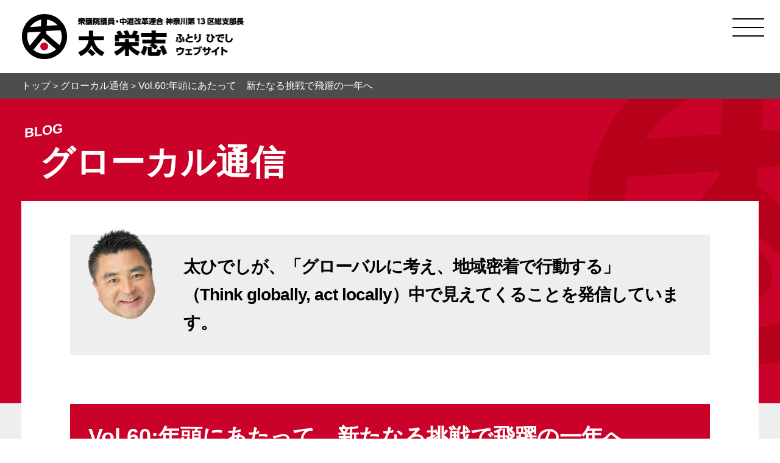

--- FILE ---
content_type: text/html; charset=UTF-8
request_url: https://futori.net/archives/7788
body_size: 12250
content:
<!doctype html>
<html dir="ltr" lang="ja" prefix="og: https://ogp.me/ns#">
<head>
<meta charset="UTF-8">
<meta name="format-detection" content="telephone=no">
<meta http-equiv="X-UA-Compatible" content="IE=edge"/>
<meta name="viewport" content="width=device-width, initial-scale=1">
<title>Vol.60:年頭にあたって 新たなる挑戦で飛躍の一年へ | 衆議院議員 太ひでし ウェブサイト</title>
<link href="https://futori.net/wp/wp-content/themes/futori/style.css" rel="stylesheet">
<link href="https://futori.net/wp/wp-content/themes/futori/css/swiper.css" rel="stylesheet">
<link href="https://futori.net/wp/wp-content/themes/futori/css/common.css" rel="stylesheet">
<link href="https://futori.net/wp/wp-content/themes/futori/css/blog.css" rel="stylesheet">

<title>Vol.60:年頭にあたって 新たなる挑戦で飛躍の一年へ | 衆議院議員 太ひでし ウェブサイト</title>

		<!-- All in One SEO 4.9.3 - aioseo.com -->
	<meta name="description" content="新年明けましておめでとうございます。皆さまにおかれましてはお健やかに新年をお迎えのことと、心よりお慶び申し上" />
	<meta name="robots" content="max-snippet:-1, max-image-preview:large, max-video-preview:-1" />
	<meta name="author" content="管理者"/>
	<link rel="canonical" href="https://futori.net/archives/7788" />
	<meta name="generator" content="All in One SEO (AIOSEO) 4.9.3" />
		<meta property="og:locale" content="ja_JP" />
		<meta property="og:site_name" content="太 栄志（ふとり ひでし）ウェブサイト" />
		<meta property="og:type" content="article" />
		<meta property="og:title" content="Vol.60:年頭にあたって 新たなる挑戦で飛躍の一年へ | 衆議院議員 太ひでし ウェブサイト" />
		<meta property="og:description" content="新年明けましておめでとうございます。皆さまにおかれましてはお健やかに新年をお迎えのことと、心よりお慶び申し上" />
		<meta property="og:url" content="https://futori.net/archives/7788" />
		<meta property="fb:app_id" content="2560721717491407" />
		<meta property="og:image" content="https://futori.net/wp/wp-content/uploads/2022/02/futori.jpg" />
		<meta property="og:image:secure_url" content="https://futori.net/wp/wp-content/uploads/2022/02/futori.jpg" />
		<meta property="og:image:width" content="1000" />
		<meta property="og:image:height" content="525" />
		<meta property="article:published_time" content="2023-01-01T13:00:52+00:00" />
		<meta property="article:modified_time" content="2023-01-12T12:16:31+00:00" />
		<meta name="twitter:card" content="summary_large_image" />
		<meta name="twitter:title" content="Vol.60:年頭にあたって 新たなる挑戦で飛躍の一年へ | 衆議院議員 太ひでし ウェブサイト" />
		<meta name="twitter:description" content="新年明けましておめでとうございます。皆さまにおかれましてはお健やかに新年をお迎えのことと、心よりお慶び申し上" />
		<meta name="twitter:image" content="https://futori.net/wp/wp-content/uploads/2022/02/futori.jpg" />
		<script type="application/ld+json" class="aioseo-schema">
			{"@context":"https:\/\/schema.org","@graph":[{"@type":"Article","@id":"https:\/\/futori.net\/archives\/7788#article","name":"Vol.60:\u5e74\u982d\u306b\u3042\u305f\u3063\u3066 \u65b0\u305f\u306a\u308b\u6311\u6226\u3067\u98db\u8e8d\u306e\u4e00\u5e74\u3078 | \u8846\u8b70\u9662\u8b70\u54e1 \u592a\u3072\u3067\u3057 \u30a6\u30a7\u30d6\u30b5\u30a4\u30c8","headline":"Vol.60:\u5e74\u982d\u306b\u3042\u305f\u3063\u3066\u3000\u65b0\u305f\u306a\u308b\u6311\u6226\u3067\u98db\u8e8d\u306e\u4e00\u5e74\u3078","author":{"@id":"https:\/\/futori.net\/archives\/author\/futori-admin#author"},"publisher":{"@id":"https:\/\/futori.net\/#organization"},"image":{"@type":"ImageObject","url":"https:\/\/futori.net\/wp\/wp-content\/uploads\/2022\/02\/fabicon.png","@id":"https:\/\/futori.net\/#articleImage","width":600,"height":600},"datePublished":"2023-01-01T22:00:52+09:00","dateModified":"2023-01-12T21:16:31+09:00","inLanguage":"ja","mainEntityOfPage":{"@id":"https:\/\/futori.net\/archives\/7788#webpage"},"isPartOf":{"@id":"https:\/\/futori.net\/archives\/7788#webpage"},"articleSection":"\u30b0\u30ed\u30fc\u30ab\u30eb\u901a\u4fe1"},{"@type":"BreadcrumbList","@id":"https:\/\/futori.net\/archives\/7788#breadcrumblist","itemListElement":[{"@type":"ListItem","@id":"https:\/\/futori.net#listItem","position":1,"name":"\u30db\u30fc\u30e0","item":"https:\/\/futori.net","nextItem":{"@type":"ListItem","@id":"https:\/\/futori.net\/archives\/category\/glocal-blog#listItem","name":"\u30b0\u30ed\u30fc\u30ab\u30eb\u901a\u4fe1"}},{"@type":"ListItem","@id":"https:\/\/futori.net\/archives\/category\/glocal-blog#listItem","position":2,"name":"\u30b0\u30ed\u30fc\u30ab\u30eb\u901a\u4fe1","item":"https:\/\/futori.net\/archives\/category\/glocal-blog","nextItem":{"@type":"ListItem","@id":"https:\/\/futori.net\/archives\/7788#listItem","name":"Vol.60:\u5e74\u982d\u306b\u3042\u305f\u3063\u3066\u3000\u65b0\u305f\u306a\u308b\u6311\u6226\u3067\u98db\u8e8d\u306e\u4e00\u5e74\u3078"},"previousItem":{"@type":"ListItem","@id":"https:\/\/futori.net#listItem","name":"\u30db\u30fc\u30e0"}},{"@type":"ListItem","@id":"https:\/\/futori.net\/archives\/7788#listItem","position":3,"name":"Vol.60:\u5e74\u982d\u306b\u3042\u305f\u3063\u3066\u3000\u65b0\u305f\u306a\u308b\u6311\u6226\u3067\u98db\u8e8d\u306e\u4e00\u5e74\u3078","previousItem":{"@type":"ListItem","@id":"https:\/\/futori.net\/archives\/category\/glocal-blog#listItem","name":"\u30b0\u30ed\u30fc\u30ab\u30eb\u901a\u4fe1"}}]},{"@type":"Organization","@id":"https:\/\/futori.net\/#organization","name":"\u592a\u3072\u3067\u3057\u4e8b\u52d9\u6240","description":"\u7acb\u61b2\u6c11\u4e3b\u515a \u795e\u5948\u5ddd\u7b2c13\u533a\u7dcf\u652f\u90e8\u9577","url":"https:\/\/futori.net\/","logo":{"@type":"ImageObject","url":"https:\/\/futori.net\/wp\/wp-content\/uploads\/2022\/02\/fabicon.png","@id":"https:\/\/futori.net\/archives\/7788\/#organizationLogo","width":600,"height":600},"image":{"@id":"https:\/\/futori.net\/archives\/7788\/#organizationLogo"}},{"@type":"Person","@id":"https:\/\/futori.net\/archives\/author\/futori-admin#author","url":"https:\/\/futori.net\/archives\/author\/futori-admin","name":"\u7ba1\u7406\u8005"},{"@type":"WebPage","@id":"https:\/\/futori.net\/archives\/7788#webpage","url":"https:\/\/futori.net\/archives\/7788","name":"Vol.60:\u5e74\u982d\u306b\u3042\u305f\u3063\u3066 \u65b0\u305f\u306a\u308b\u6311\u6226\u3067\u98db\u8e8d\u306e\u4e00\u5e74\u3078 | \u8846\u8b70\u9662\u8b70\u54e1 \u592a\u3072\u3067\u3057 \u30a6\u30a7\u30d6\u30b5\u30a4\u30c8","description":"\u65b0\u5e74\u660e\u3051\u307e\u3057\u3066\u304a\u3081\u3067\u3068\u3046\u3054\u3056\u3044\u307e\u3059\u3002\u7686\u3055\u307e\u306b\u304a\u304b\u308c\u307e\u3057\u3066\u306f\u304a\u5065\u3084\u304b\u306b\u65b0\u5e74\u3092\u304a\u8fce\u3048\u306e\u3053\u3068\u3068\u3001\u5fc3\u3088\u308a\u304a\u6176\u3073\u7533\u3057\u4e0a","inLanguage":"ja","isPartOf":{"@id":"https:\/\/futori.net\/#website"},"breadcrumb":{"@id":"https:\/\/futori.net\/archives\/7788#breadcrumblist"},"author":{"@id":"https:\/\/futori.net\/archives\/author\/futori-admin#author"},"creator":{"@id":"https:\/\/futori.net\/archives\/author\/futori-admin#author"},"datePublished":"2023-01-01T22:00:52+09:00","dateModified":"2023-01-12T21:16:31+09:00"},{"@type":"WebSite","@id":"https:\/\/futori.net\/#website","url":"https:\/\/futori.net\/","name":"\u8846\u8b70\u9662\u8b70\u54e1 \u592a\u3072\u3067\u3057 \u30a6\u30a7\u30d6\u30b5\u30a4\u30c8","description":"\u7acb\u61b2\u6c11\u4e3b\u515a \u795e\u5948\u5ddd\u7b2c13\u533a\u7dcf\u652f\u90e8\u9577","inLanguage":"ja","publisher":{"@id":"https:\/\/futori.net\/#organization"}}]}
		</script>
		<!-- All in One SEO -->

<link rel="alternate" type="application/rss+xml" title="衆議院議員 太ひでし ウェブサイト &raquo; フィード" href="https://futori.net/feed" />
<link rel="alternate" type="application/rss+xml" title="衆議院議員 太ひでし ウェブサイト &raquo; コメントフィード" href="https://futori.net/comments/feed" />
<link rel="alternate" title="oEmbed (JSON)" type="application/json+oembed" href="https://futori.net/wp-json/oembed/1.0/embed?url=https%3A%2F%2Ffutori.net%2Farchives%2F7788" />
<link rel="alternate" title="oEmbed (XML)" type="text/xml+oembed" href="https://futori.net/wp-json/oembed/1.0/embed?url=https%3A%2F%2Ffutori.net%2Farchives%2F7788&#038;format=xml" />
<style id='wp-img-auto-sizes-contain-inline-css'>
img:is([sizes=auto i],[sizes^="auto," i]){contain-intrinsic-size:3000px 1500px}
/*# sourceURL=wp-img-auto-sizes-contain-inline-css */
</style>
<style id='wp-block-library-inline-css'>
:root{--wp-block-synced-color:#7a00df;--wp-block-synced-color--rgb:122,0,223;--wp-bound-block-color:var(--wp-block-synced-color);--wp-editor-canvas-background:#ddd;--wp-admin-theme-color:#007cba;--wp-admin-theme-color--rgb:0,124,186;--wp-admin-theme-color-darker-10:#006ba1;--wp-admin-theme-color-darker-10--rgb:0,107,160.5;--wp-admin-theme-color-darker-20:#005a87;--wp-admin-theme-color-darker-20--rgb:0,90,135;--wp-admin-border-width-focus:2px}@media (min-resolution:192dpi){:root{--wp-admin-border-width-focus:1.5px}}.wp-element-button{cursor:pointer}:root .has-very-light-gray-background-color{background-color:#eee}:root .has-very-dark-gray-background-color{background-color:#313131}:root .has-very-light-gray-color{color:#eee}:root .has-very-dark-gray-color{color:#313131}:root .has-vivid-green-cyan-to-vivid-cyan-blue-gradient-background{background:linear-gradient(135deg,#00d084,#0693e3)}:root .has-purple-crush-gradient-background{background:linear-gradient(135deg,#34e2e4,#4721fb 50%,#ab1dfe)}:root .has-hazy-dawn-gradient-background{background:linear-gradient(135deg,#faaca8,#dad0ec)}:root .has-subdued-olive-gradient-background{background:linear-gradient(135deg,#fafae1,#67a671)}:root .has-atomic-cream-gradient-background{background:linear-gradient(135deg,#fdd79a,#004a59)}:root .has-nightshade-gradient-background{background:linear-gradient(135deg,#330968,#31cdcf)}:root .has-midnight-gradient-background{background:linear-gradient(135deg,#020381,#2874fc)}:root{--wp--preset--font-size--normal:16px;--wp--preset--font-size--huge:42px}.has-regular-font-size{font-size:1em}.has-larger-font-size{font-size:2.625em}.has-normal-font-size{font-size:var(--wp--preset--font-size--normal)}.has-huge-font-size{font-size:var(--wp--preset--font-size--huge)}.has-text-align-center{text-align:center}.has-text-align-left{text-align:left}.has-text-align-right{text-align:right}.has-fit-text{white-space:nowrap!important}#end-resizable-editor-section{display:none}.aligncenter{clear:both}.items-justified-left{justify-content:flex-start}.items-justified-center{justify-content:center}.items-justified-right{justify-content:flex-end}.items-justified-space-between{justify-content:space-between}.screen-reader-text{border:0;clip-path:inset(50%);height:1px;margin:-1px;overflow:hidden;padding:0;position:absolute;width:1px;word-wrap:normal!important}.screen-reader-text:focus{background-color:#ddd;clip-path:none;color:#444;display:block;font-size:1em;height:auto;left:5px;line-height:normal;padding:15px 23px 14px;text-decoration:none;top:5px;width:auto;z-index:100000}html :where(.has-border-color){border-style:solid}html :where([style*=border-top-color]){border-top-style:solid}html :where([style*=border-right-color]){border-right-style:solid}html :where([style*=border-bottom-color]){border-bottom-style:solid}html :where([style*=border-left-color]){border-left-style:solid}html :where([style*=border-width]){border-style:solid}html :where([style*=border-top-width]){border-top-style:solid}html :where([style*=border-right-width]){border-right-style:solid}html :where([style*=border-bottom-width]){border-bottom-style:solid}html :where([style*=border-left-width]){border-left-style:solid}html :where(img[class*=wp-image-]){height:auto;max-width:100%}:where(figure){margin:0 0 1em}html :where(.is-position-sticky){--wp-admin--admin-bar--position-offset:var(--wp-admin--admin-bar--height,0px)}@media screen and (max-width:600px){html :where(.is-position-sticky){--wp-admin--admin-bar--position-offset:0px}}

/*# sourceURL=wp-block-library-inline-css */
</style><style id='global-styles-inline-css'>
:root{--wp--preset--aspect-ratio--square: 1;--wp--preset--aspect-ratio--4-3: 4/3;--wp--preset--aspect-ratio--3-4: 3/4;--wp--preset--aspect-ratio--3-2: 3/2;--wp--preset--aspect-ratio--2-3: 2/3;--wp--preset--aspect-ratio--16-9: 16/9;--wp--preset--aspect-ratio--9-16: 9/16;--wp--preset--color--black: #000000;--wp--preset--color--cyan-bluish-gray: #abb8c3;--wp--preset--color--white: #ffffff;--wp--preset--color--pale-pink: #f78da7;--wp--preset--color--vivid-red: #cf2e2e;--wp--preset--color--luminous-vivid-orange: #ff6900;--wp--preset--color--luminous-vivid-amber: #fcb900;--wp--preset--color--light-green-cyan: #7bdcb5;--wp--preset--color--vivid-green-cyan: #00d084;--wp--preset--color--pale-cyan-blue: #8ed1fc;--wp--preset--color--vivid-cyan-blue: #0693e3;--wp--preset--color--vivid-purple: #9b51e0;--wp--preset--gradient--vivid-cyan-blue-to-vivid-purple: linear-gradient(135deg,rgb(6,147,227) 0%,rgb(155,81,224) 100%);--wp--preset--gradient--light-green-cyan-to-vivid-green-cyan: linear-gradient(135deg,rgb(122,220,180) 0%,rgb(0,208,130) 100%);--wp--preset--gradient--luminous-vivid-amber-to-luminous-vivid-orange: linear-gradient(135deg,rgb(252,185,0) 0%,rgb(255,105,0) 100%);--wp--preset--gradient--luminous-vivid-orange-to-vivid-red: linear-gradient(135deg,rgb(255,105,0) 0%,rgb(207,46,46) 100%);--wp--preset--gradient--very-light-gray-to-cyan-bluish-gray: linear-gradient(135deg,rgb(238,238,238) 0%,rgb(169,184,195) 100%);--wp--preset--gradient--cool-to-warm-spectrum: linear-gradient(135deg,rgb(74,234,220) 0%,rgb(151,120,209) 20%,rgb(207,42,186) 40%,rgb(238,44,130) 60%,rgb(251,105,98) 80%,rgb(254,248,76) 100%);--wp--preset--gradient--blush-light-purple: linear-gradient(135deg,rgb(255,206,236) 0%,rgb(152,150,240) 100%);--wp--preset--gradient--blush-bordeaux: linear-gradient(135deg,rgb(254,205,165) 0%,rgb(254,45,45) 50%,rgb(107,0,62) 100%);--wp--preset--gradient--luminous-dusk: linear-gradient(135deg,rgb(255,203,112) 0%,rgb(199,81,192) 50%,rgb(65,88,208) 100%);--wp--preset--gradient--pale-ocean: linear-gradient(135deg,rgb(255,245,203) 0%,rgb(182,227,212) 50%,rgb(51,167,181) 100%);--wp--preset--gradient--electric-grass: linear-gradient(135deg,rgb(202,248,128) 0%,rgb(113,206,126) 100%);--wp--preset--gradient--midnight: linear-gradient(135deg,rgb(2,3,129) 0%,rgb(40,116,252) 100%);--wp--preset--font-size--small: 13px;--wp--preset--font-size--medium: 20px;--wp--preset--font-size--large: 36px;--wp--preset--font-size--x-large: 42px;--wp--preset--spacing--20: 0.44rem;--wp--preset--spacing--30: 0.67rem;--wp--preset--spacing--40: 1rem;--wp--preset--spacing--50: 1.5rem;--wp--preset--spacing--60: 2.25rem;--wp--preset--spacing--70: 3.38rem;--wp--preset--spacing--80: 5.06rem;--wp--preset--shadow--natural: 6px 6px 9px rgba(0, 0, 0, 0.2);--wp--preset--shadow--deep: 12px 12px 50px rgba(0, 0, 0, 0.4);--wp--preset--shadow--sharp: 6px 6px 0px rgba(0, 0, 0, 0.2);--wp--preset--shadow--outlined: 6px 6px 0px -3px rgb(255, 255, 255), 6px 6px rgb(0, 0, 0);--wp--preset--shadow--crisp: 6px 6px 0px rgb(0, 0, 0);}:where(.is-layout-flex){gap: 0.5em;}:where(.is-layout-grid){gap: 0.5em;}body .is-layout-flex{display: flex;}.is-layout-flex{flex-wrap: wrap;align-items: center;}.is-layout-flex > :is(*, div){margin: 0;}body .is-layout-grid{display: grid;}.is-layout-grid > :is(*, div){margin: 0;}:where(.wp-block-columns.is-layout-flex){gap: 2em;}:where(.wp-block-columns.is-layout-grid){gap: 2em;}:where(.wp-block-post-template.is-layout-flex){gap: 1.25em;}:where(.wp-block-post-template.is-layout-grid){gap: 1.25em;}.has-black-color{color: var(--wp--preset--color--black) !important;}.has-cyan-bluish-gray-color{color: var(--wp--preset--color--cyan-bluish-gray) !important;}.has-white-color{color: var(--wp--preset--color--white) !important;}.has-pale-pink-color{color: var(--wp--preset--color--pale-pink) !important;}.has-vivid-red-color{color: var(--wp--preset--color--vivid-red) !important;}.has-luminous-vivid-orange-color{color: var(--wp--preset--color--luminous-vivid-orange) !important;}.has-luminous-vivid-amber-color{color: var(--wp--preset--color--luminous-vivid-amber) !important;}.has-light-green-cyan-color{color: var(--wp--preset--color--light-green-cyan) !important;}.has-vivid-green-cyan-color{color: var(--wp--preset--color--vivid-green-cyan) !important;}.has-pale-cyan-blue-color{color: var(--wp--preset--color--pale-cyan-blue) !important;}.has-vivid-cyan-blue-color{color: var(--wp--preset--color--vivid-cyan-blue) !important;}.has-vivid-purple-color{color: var(--wp--preset--color--vivid-purple) !important;}.has-black-background-color{background-color: var(--wp--preset--color--black) !important;}.has-cyan-bluish-gray-background-color{background-color: var(--wp--preset--color--cyan-bluish-gray) !important;}.has-white-background-color{background-color: var(--wp--preset--color--white) !important;}.has-pale-pink-background-color{background-color: var(--wp--preset--color--pale-pink) !important;}.has-vivid-red-background-color{background-color: var(--wp--preset--color--vivid-red) !important;}.has-luminous-vivid-orange-background-color{background-color: var(--wp--preset--color--luminous-vivid-orange) !important;}.has-luminous-vivid-amber-background-color{background-color: var(--wp--preset--color--luminous-vivid-amber) !important;}.has-light-green-cyan-background-color{background-color: var(--wp--preset--color--light-green-cyan) !important;}.has-vivid-green-cyan-background-color{background-color: var(--wp--preset--color--vivid-green-cyan) !important;}.has-pale-cyan-blue-background-color{background-color: var(--wp--preset--color--pale-cyan-blue) !important;}.has-vivid-cyan-blue-background-color{background-color: var(--wp--preset--color--vivid-cyan-blue) !important;}.has-vivid-purple-background-color{background-color: var(--wp--preset--color--vivid-purple) !important;}.has-black-border-color{border-color: var(--wp--preset--color--black) !important;}.has-cyan-bluish-gray-border-color{border-color: var(--wp--preset--color--cyan-bluish-gray) !important;}.has-white-border-color{border-color: var(--wp--preset--color--white) !important;}.has-pale-pink-border-color{border-color: var(--wp--preset--color--pale-pink) !important;}.has-vivid-red-border-color{border-color: var(--wp--preset--color--vivid-red) !important;}.has-luminous-vivid-orange-border-color{border-color: var(--wp--preset--color--luminous-vivid-orange) !important;}.has-luminous-vivid-amber-border-color{border-color: var(--wp--preset--color--luminous-vivid-amber) !important;}.has-light-green-cyan-border-color{border-color: var(--wp--preset--color--light-green-cyan) !important;}.has-vivid-green-cyan-border-color{border-color: var(--wp--preset--color--vivid-green-cyan) !important;}.has-pale-cyan-blue-border-color{border-color: var(--wp--preset--color--pale-cyan-blue) !important;}.has-vivid-cyan-blue-border-color{border-color: var(--wp--preset--color--vivid-cyan-blue) !important;}.has-vivid-purple-border-color{border-color: var(--wp--preset--color--vivid-purple) !important;}.has-vivid-cyan-blue-to-vivid-purple-gradient-background{background: var(--wp--preset--gradient--vivid-cyan-blue-to-vivid-purple) !important;}.has-light-green-cyan-to-vivid-green-cyan-gradient-background{background: var(--wp--preset--gradient--light-green-cyan-to-vivid-green-cyan) !important;}.has-luminous-vivid-amber-to-luminous-vivid-orange-gradient-background{background: var(--wp--preset--gradient--luminous-vivid-amber-to-luminous-vivid-orange) !important;}.has-luminous-vivid-orange-to-vivid-red-gradient-background{background: var(--wp--preset--gradient--luminous-vivid-orange-to-vivid-red) !important;}.has-very-light-gray-to-cyan-bluish-gray-gradient-background{background: var(--wp--preset--gradient--very-light-gray-to-cyan-bluish-gray) !important;}.has-cool-to-warm-spectrum-gradient-background{background: var(--wp--preset--gradient--cool-to-warm-spectrum) !important;}.has-blush-light-purple-gradient-background{background: var(--wp--preset--gradient--blush-light-purple) !important;}.has-blush-bordeaux-gradient-background{background: var(--wp--preset--gradient--blush-bordeaux) !important;}.has-luminous-dusk-gradient-background{background: var(--wp--preset--gradient--luminous-dusk) !important;}.has-pale-ocean-gradient-background{background: var(--wp--preset--gradient--pale-ocean) !important;}.has-electric-grass-gradient-background{background: var(--wp--preset--gradient--electric-grass) !important;}.has-midnight-gradient-background{background: var(--wp--preset--gradient--midnight) !important;}.has-small-font-size{font-size: var(--wp--preset--font-size--small) !important;}.has-medium-font-size{font-size: var(--wp--preset--font-size--medium) !important;}.has-large-font-size{font-size: var(--wp--preset--font-size--large) !important;}.has-x-large-font-size{font-size: var(--wp--preset--font-size--x-large) !important;}
/*# sourceURL=global-styles-inline-css */
</style>

<style id='classic-theme-styles-inline-css'>
/*! This file is auto-generated */
.wp-block-button__link{color:#fff;background-color:#32373c;border-radius:9999px;box-shadow:none;text-decoration:none;padding:calc(.667em + 2px) calc(1.333em + 2px);font-size:1.125em}.wp-block-file__button{background:#32373c;color:#fff;text-decoration:none}
/*# sourceURL=/wp-includes/css/classic-themes.min.css */
</style>
<link rel='stylesheet' id='contact-form-7-css' href='https://futori.net/wp/wp-content/plugins/contact-form-7/includes/css/styles.css?ver=6.1.4' media='all' />
<link rel='stylesheet' id='futori-style-css' href='https://futori.net/wp/wp-content/themes/futori/style.css?ver=1.0.0' media='all' />
<link rel='stylesheet' id='cf7cf-style-css' href='https://futori.net/wp/wp-content/plugins/cf7-conditional-fields/style.css?ver=2.6.7' media='all' />
<script src="https://futori.net/wp/wp-includes/js/jquery/jquery.min.js?ver=3.7.1" id="jquery-core-js"></script>
<script src="https://futori.net/wp/wp-includes/js/jquery/jquery-migrate.min.js?ver=3.4.1" id="jquery-migrate-js"></script>
<link rel="https://api.w.org/" href="https://futori.net/wp-json/" /><link rel="alternate" title="JSON" type="application/json" href="https://futori.net/wp-json/wp/v2/posts/7788" /><link rel="icon" href="https://futori.net/wp/wp-content/uploads/2022/02/cropped-fabicon-32x32.png" sizes="32x32" />
<link rel="icon" href="https://futori.net/wp/wp-content/uploads/2022/02/cropped-fabicon-192x192.png" sizes="192x192" />
<link rel="apple-touch-icon" href="https://futori.net/wp/wp-content/uploads/2022/02/cropped-fabicon-180x180.png" />
<meta name="msapplication-TileImage" content="https://futori.net/wp/wp-content/uploads/2022/02/cropped-fabicon-270x270.png" />
</head>

<body class="wp-singular post-template-default single single-post postid-7788 single-format-standard wp-theme-futori no-sidebar" id="site-body">

<header class="header">
    <h1 class="site-title">
        <a href="/" class="site-title-link">
            <span class="header-logo-box"><img src="https://futori.net/wp/wp-content/themes/futori/img/logo_01.svg" class="header-logo" alt=""></span>
            <span class="header-text"><img src="https://futori.net/wp/wp-content/themes/futori/img/header_txt_title.png" class="header-title-img" alt="衆議院議員・中道改革連合 神奈川第13区総支部長 太 栄志 ふとり ひでしウェブサイト"></span>
        </a>
    </h1>
    <button type="button" class="btn-menu"><span class="btn-menu-inner"></span></button>
</header>
    
    
<nav class="gnav">
    <ul class="gnav-list">
        <li class="gnav-item"><a href="/" class="gnav-link">トップ</a></li>
        <li class="gnav-item"><a href="/profile/" class="gnav-link">プロフィール</a></li>
        <li class="gnav-item"><a href="/policy/" class="gnav-link">太の政策</a></li>
        <li class="gnav-item"><a href="/archives/category/glocal-blog" class="gnav-link">ブログ「グローカル通信」</a></li>
        <li class="gnav-item"><a href="/info/" class="gnav-link">お知らせ</a></li>
        <li class="gnav-item"><a href="/event/" class="gnav-link">イベント</a></li>
        <li class="gnav-item"><a href="/laughandgetfat/" class="gnav-link">笑う門プロジェクト</a></li>
        <li class="gnav-item"><a href="/support/" class="gnav-link">太を応援</a></li>
        <li class="gnav-item"><a href="/contact/" class="gnav-link">コンタクト</a></li>
    </ul>
    <ul class="gnav-sns-list">
        <li class="gnav-sns-item"><a href="https://twitter.com/h_futori" class="gnav-sns-link" target="_blank"><img src="https://futori.net/wp/wp-content/themes/futori/img/sns_icon_twitter.svg" class="gnav-sns-icon" alt="Twitter"></a></li>
        <li class="gnav-sns-item"><a href="https://www.facebook.com/futori.hideshi" class="gnav-sns-link" target="_blank"><img src="https://futori.net/wp/wp-content/themes/futori/img/sns_icon_facebook.svg" class="gnav-sns-icon" alt="Facebook"></a></li>
        <li class="gnav-sns-item"><a href="https://www.youtube.com/channel/UCwsZWM5e7XkQ-uH6umr6XHA" class="gnav-sns-link" target="_blank"><img src="https://futori.net/wp/wp-content/themes/futori/img/sns_icon_youtube.svg" class="gnav-sns-icon" alt="YOUTUBE"></a></li>
        <li class="gnav-sns-item"><a href="https://line.me/R/ti/p/%40453oaxhf" class="gnav-sns-link" target="_blank"><img src="https://futori.net/wp/wp-content/themes/futori/img/sns_icon_line.svg" class="gnav-sns-icon" alt="LINE"></a></li>
    </ul>
</nav>
<div class="gnav-filter"></div>


<div class="breadcrumbs" typeof="BreadcrumbList" vocab="https://schema.org/">
    <span property="itemListElement" typeof="ListItem"><a property="item" typeof="WebPage" title="Go to 衆議院議員 太ひでし ウェブサイト." href="https://futori.net" class="home" ><span property="name">トップ</span></a><meta property="position" content="1"></span> &gt; <span property="itemListElement" typeof="ListItem"><a property="item" typeof="WebPage" title="Go to the グローカル通信 category archives." href="https://futori.net/archives/category/glocal-blog" class="taxonomy category" ><span property="name">グローカル通信</span></a><meta property="position" content="2"></span> &gt; <span property="itemListElement" typeof="ListItem"><span property="name" class="post post-post current-item">Vol.60:年頭にあたって　新たなる挑戦で飛躍の一年へ</span><meta property="url" content="https://futori.net/archives/7788"><meta property="position" content="3"></span></div>



<main class="under-page" role="main">
    <header class="page-header">
        <h1 class="page-title"><span class="page-title-en skew">BLOG</span>グローカル通信</h1>
    </header>
    
    <div class="under-content blog">
        <div class="blog-description">
            <div class="blog-description-img-box"><img src="https://futori.net/wp/wp-content/themes/futori/img/blog_img_01.png" class="blog-description-img" alt=""></div>
            <p class="blog-description-text">太ひでしが、「グローバルに考え、地域密着で行動する」<br>（Think globally, act locally）中で見えてくることを発信しています。</p>
        </div>

        
        <article class="blog-detail">
            <header class="blog-detail-header">
                <h1 class="blog-detail-title">Vol.60:年頭にあたって　新たなる挑戦で飛躍の一年へ</h1>
                <time class="blog-detail-date">2023/01/01</time>
            </header>
            <div class="blog-detail-body"><p>　新年明けましておめでとうございます。皆さまにおかれましてはお健やかに新年をお迎えのことと、心よりお慶び申し上げます。</p>
<p>　昨年末、衆議院小選挙区の区割り変更が確定し、これまでの私の選挙区から海老名市と座間市が離れ、これまでの大和市と綾瀬市に横浜市瀬谷区が組み込まれた新しい神奈川<span>13</span>区が誕生しました。<span>7</span>年間に渡りご支援いただいた海老名市と座間市の皆様への感謝の気持ちを胸に、引き続き我が国の再建へ向け全身全霊を掛けて働く所存です。そして今年も浪人中と変わらず、毎日の街頭遊説と毎月各地でのタウンミーティングを開催し、地域の声を国に届けるための「草の根」活動を重ねてまいります。</p>
<p>　昨年一年は依然として続く新型コロナ危機、ウクライナ戦争とそれを受けての物価高騰、米中対立の激化、急速に厳しさを増す東アジアの安全保障環境など、世界規模で混迷が深まりました。今年は我が国がＧ７議長国と国連安保理の非常任理事国となり、日本が新たな国際秩序の再構築を先導することが問われる年です。危機の時代、歴史の転換期に何をなすべきか、今こそ日本の政治家の覚悟と行動が求められます。国会質疑や議員外交、積極的な「草の根」活動を通じて、「世界に誇れる日本」づくりに責任を果たしてまいる所存です。</p>
<p>　また今春には皆さまの暮らしに直結する統一地方選挙が実施されます。地域経済や教育、医療・福祉などの課題解決に向け、市・県・国で連携できる体制づくりに総力を結集して取り組んでまいります。志を同じくする私の仲間への応援を心よりお願い申し上げます。</p>
<p>　卯年の今年も新たなる挑戦を続け、日本と世界が混迷を抜け出して干支にちなんで力強く飛躍する年となるよう国会と地元で全力で働いてまいります。本年が皆さまにとりまして良き飛躍の年となりますよう祈念申し上げます。</p>
<p style="text-align: right;">2023年<span>1</span>月<br />
衆議院議員 太 栄志 拝</p>
</div>
        </article>
        
        <div class="share">
            <h2 class="share-title">シェアする</h2>
            <ul class="share-list">
                <li class="share-item"><a href="//www.facebook.com/sharer.php?src=bm&u=https%3A%2F%2Ffutori.net%2Farchives%2F7788&t=Vol.60%3A%E5%B9%B4%E9%A0%AD%E3%81%AB%E3%81%82%E3%81%9F%E3%81%A3%E3%81%A6%E3%80%80%E6%96%B0%E3%81%9F%E3%81%AA%E3%82%8B%E6%8C%91%E6%88%A6%E3%81%A7%E9%A3%9B%E8%BA%8D%E3%81%AE%E4%B8%80%E5%B9%B4%E3%81%B8｜衆議院議員 太ひでし ウェブサイト" class="share-link" onclick="javascript:window.open(this.href, '', 'menubar=no,toolbar=no,resizable=yes,scrollbars=yes,height=300,width=600');return false;"><img src="https://futori.net/wp/wp-content/themes/futori/img/share_btn_facebook_pc.png" class="share-img" alt="シェア"></a></li>
                <li class="share-item"><a href="https://twitter.com/share?url=https%3A%2F%2Ffutori.net%2Farchives%2F7788&text=Vol.60%3A%E5%B9%B4%E9%A0%AD%E3%81%AB%E3%81%82%E3%81%9F%E3%81%A3%E3%81%A6%E3%80%80%E6%96%B0%E3%81%9F%E3%81%AA%E3%82%8B%E6%8C%91%E6%88%A6%E3%81%A7%E9%A3%9B%E8%BA%8D%E3%81%AE%E4%B8%80%E5%B9%B4%E3%81%B8｜衆議院議員 太ひでし ウェブサイト&hashtags=太ひでし,衆議院,神奈川13区,立憲民主党" class="share-link" target="_blank"><img src="https://futori.net/wp/wp-content/themes/futori/img/share_btn_twitter_pc.png" class="share-img" alt="ツイート"></a></li>
                <li class="share-item"><a href="//social-plugins.line.me/lineit/share?url=https%3A%2F%2Ffutori.net%2Farchives%2F7788" class="share-link" onclick="javascript:window.open(this.href, '', 'menubar=no,toolbar=no,resizable=yes,scrollbars=yes,height=600,width=500');return false;"><img src="https://futori.net/wp/wp-content/themes/futori/img/share_btn_line_pc.png" class="share-img" alt="LINEで送る"></a></li>
            </ul>
        </div>
        
		
	<nav class="navigation post-navigation" aria-label="投稿">
		<h2 class="screen-reader-text">投稿ナビゲーション</h2>
		<div class="nav-links"><div class="nav-previous"><a href="https://futori.net/archives/7768" rel="prev"><span><i>＜</i> Vol.59:国民の安心につながる現実的な安全保障体制確立へ　安保三文書改訂を受けて</span></a></div><div class="nav-next"><a href="https://futori.net/archives/7800" rel="next"><span>Vol.61:日本、中国のTPP加盟後押しで自己改革促せ <i>＞</i></span></a></div></div>
	</nav>    </div>
</main>


<aside class="common-block">
    
        <div class="common-bn-block">
        <div class="common-bn-slide-outer">
            <div class="common-bn-slide-container swiper-container">
                <ul class="common-bn-slide-wrapper swiper-wrapper">
                    <li class="common-bn-slide swiper-slide"><a href="https://futori.net/archives/event_tag/yml-report" class="common-bn-slide-link" ><img src="https://futori.net/wp/wp-content/uploads/2022/02/38770bfc9ff230eea3ec5e6076120aac.jpg" class="common-bn-slide-img" alt="やまと未来ラボ研究会開催報告"></a></li>
                    <li class="common-bn-slide swiper-slide"><a href="https://futori.net/archives/event_tag/ktm-report" class="common-bn-slide-link" ><img src="https://futori.net/wp/wp-content/uploads/2022/02/065ec7c7029b75e2005f9d34ee5f361e.png" class="common-bn-slide-img" alt="草の根タウンミーティング開催報告 2016～2022"></a></li>
                    <li class="common-bn-slide swiper-slide"><a href="https://futori.net/info" class="common-bn-slide-link" ><img src="https://futori.net/wp/wp-content/uploads/2023/06/eaa3798df1c2521cc1f0a70f4f0e8c30-scaled.jpg" class="common-bn-slide-img" alt="kokkai"></a></li>
                </ul>
            </div>
        </div>
    </div>
    
            <section class="common-follow">
            <header class="common-follow-header">
                <h2 class="common-follow-title"><img src="https://futori.net/wp/wp-content/themes/futori/img/common_title_follow_pc.svg" class="common-follow-title-img img-switch" alt="太ひでしをフォローする"></h2>
            </header>
            <div class="common-follow-box">
                <ul class="common-follow-list">
                    <li class="common-follow-item"><a href="https://twitter.com/h_futori" class="common-follow-link" target="_blank"><img src="https://futori.net/wp/wp-content/themes/futori/img/sns_icon_twitter.svg" class="common-follow-icon" alt="Twitter"></a></li>
                    <li class="common-follow-item"><a href="https://www.facebook.com/futori.hideshi" class="common-follow-link" target="_blank"><img src="https://futori.net/wp/wp-content/themes/futori/img/sns_icon_facebook.svg" class="common-follow-icon" alt="Facebook"></a></li>
                    <li class="common-follow-item"><a href="https://www.youtube.com/channel/UCwsZWM5e7XkQ-uH6umr6XHA" class="common-follow-link" target="_blank"><img src="https://futori.net/wp/wp-content/themes/futori/img/sns_icon_youtube.svg" class="common-follow-icon" alt="YOUTUBE"></a></li>
                    <li class="common-follow-item"><a href="https://line.me/R/ti/p/%40453oaxhf" class="common-follow-link" target="_blank"><img src="https://futori.net/wp/wp-content/themes/futori/img/sns_icon_line.svg" class="common-follow-icon" alt="LINE"></a></li>
                </ul>
            </div>
        </section>

</aside>
    
    
<footer class="footer">
    
    <nav class="bottom-nav">
        <div class="bottom-nav-inner">
            <ul class="bottom-nav-list">
                <li class="bottom-nav-item"><a href="/" class="bottom-nav-link">トップ</a></li>
                <li class="bottom-nav-item"><a href="/profile/" class="bottom-nav-link">プロフィール</a></li>
                <li class="bottom-nav-item"><a href="/policy/" class="bottom-nav-link">太の政策</a></li>
            </ul>
            <ul class="bottom-nav-list">
                <li class="bottom-nav-item"><a href="/archives/category/glocal-blog" class="bottom-nav-link">ブログ「グローカル通信」</a></li>
                <li class="bottom-nav-item"><a href="/info/" class="bottom-nav-link">お知らせ</a></li>
                <li class="bottom-nav-item">
                    <a href="/event/" class="bottom-nav-link">イベント</a>
                    <ul class="bottom-nav-list-child">
                        <li class="bottom-nav-item-child"><a href="/archives/event_tag/ktm-report" class="bottom-nav-link-child">・草の根タウンミーティング開催報告</a></li>
                        <li class="bottom-nav-item-child"><a href="/archives/event_tag/yml-report" class="bottom-nav-link-child">・やまと未来ラボ開催報告</a></li>
                    </ul>
                </li>
            </ul>
            <ul class="bottom-nav-list">
                <li class="bottom-nav-item"><a href="/laughandgetfat/" class="bottom-nav-link">笑う門プロジェクト</a></li>
                <li class="bottom-nav-item">
                    <a href="/support/" class="bottom-nav-link">太を応援</a>
                    <ul class="bottom-nav-list-child">
                        <li class="bottom-nav-item-child"><a href="/support/supporters-association/" class="bottom-nav-link-child">・後援会入会のご案内</a></li>
                        <li class="bottom-nav-item-child"><a href="/support/donation/" class="bottom-nav-link-child">・個人献金のお願い</a></li>
                        <li class="bottom-nav-item-child"><a href="/support/team-futori/" class="bottom-nav-link-child">・チーム太「草の根」隊 入会のご案内</a></li>
                    </ul>
                </li>
            </ul>
            <ul class="bottom-nav-list">
                <li class="bottom-nav-item"><a href="/contact/" class="bottom-nav-link">コンタクト</a></li>
                <li class="bottom-nav-item"><a href="/privacy/" class="bottom-nav-link">プライバシーポリシー</a></li>
            </ul>
        </div>
    </nav>
    
    <div class="footer-access">
        <div class="footer-access-inner">
            <div class="footer-access-box">
                <div class="footer-access-map"><iframe src="https://www.google.com/maps/embed?pb=!1m18!1m12!1m3!1d3249.2634771661255!2d139.4617590506492!3d35.47302438014646!2m3!1f0!2f0!3f0!3m2!1i1024!2i768!4f13.1!3m3!1m2!1s0x6018566ccee15553%3A0x37213192d2438ed!2z5aSq44Gy44Gn44GX5LqL5YuZ5omA!5e0!3m2!1sja!2sjp!4v1642581569620!5m2!1sja!2sjp" width="600" height="450" style="border:0;" allowfullscreen="" loading="lazy" class="footer-access-gmap"></iframe></div>
                <div class="footer-access-text">
                    <p class="footer-access-name">大和事務所</p>
                    <p class="footer-access-address">〒242-0017<br>神奈川県大和市大和東3-7-11　大和東共同ビル101号</p>
                    <p class="footer-access-tel">Tel.046-244-3203　Fax.046-244-3004</p>
                </div>
            </div>
            <div class="footer-access-box">
                <div class="footer-access-map"><iframe src="https://www.google.com/maps/embed?pb=!1m18!1m12!1m3!1d3241.098409743648!2d139.74081495065514!3d35.6745787800987!2m3!1f0!2f0!3f0!3m2!1i1024!2i768!4f13.1!3m3!1m2!1s0x60188b87d867c341%3A0x3639d1e9e1a0b660!2z44CSMTAwLTAwMTQg5p2x5Lqs6YO95Y2D5Luj55Sw5Yy65rC455Sw55S677yS5LiB55uu77yS4oiS77yR!5e0!3m2!1sja!2sjp!4v1642581742138!5m2!1sja!2sjp" width="600" height="450" style="border:0;" allowfullscreen="" loading="lazy" class="footer-access-gmap"></iframe></div>
                <div class="footer-access-text">
                    <p class="footer-access-name">国会事務所</p>
                    <p class="footer-access-address">〒100-8981<br>東京都千代田区永田町2-2-1　衆議院第一議員会館409号室</p>
                    <p class="footer-access-tel">Tel.03-3508-7330　Fax.03-3508-3330 </p>
                </div>
            </div>
        </div>
    </div>
    
    <div class="footer-bottom">
        <div class="footer-bottom-inner">
            <p class="copy">&copy;太ひでし事務所 </p>
            <div class="footer-cdp"><a href="https://craj.jp/" class="footer-cdp-link" target="_blank"><img src="https://futori.net/wp/wp-content/themes/futori/img/logo_cra.svg" class="footer-cdp-logo" alt="中道改革連合"></a></div>
        </div>
    </div>
    
    <a href="#site-body" class="btn-back scroll"><img src="https://futori.net/wp/wp-content/themes/futori/img/common_btn_back.svg" class="btn-back-img" alt="トップへ戻る"></a>
</footer>

<script type="speculationrules">
{"prefetch":[{"source":"document","where":{"and":[{"href_matches":"/*"},{"not":{"href_matches":["/wp/wp-*.php","/wp/wp-admin/*","/wp/wp-content/uploads/*","/wp/wp-content/*","/wp/wp-content/plugins/*","/wp/wp-content/themes/futori/*","/*\\?(.+)"]}},{"not":{"selector_matches":"a[rel~=\"nofollow\"]"}},{"not":{"selector_matches":".no-prefetch, .no-prefetch a"}}]},"eagerness":"conservative"}]}
</script>
<script src="https://futori.net/wp/wp-includes/js/dist/hooks.min.js?ver=dd5603f07f9220ed27f1" id="wp-hooks-js"></script>
<script src="https://futori.net/wp/wp-includes/js/dist/i18n.min.js?ver=c26c3dc7bed366793375" id="wp-i18n-js"></script>
<script id="wp-i18n-js-after">
wp.i18n.setLocaleData( { 'text direction\u0004ltr': [ 'ltr' ] } );
//# sourceURL=wp-i18n-js-after
</script>
<script src="https://futori.net/wp/wp-content/plugins/contact-form-7/includes/swv/js/index.js?ver=6.1.4" id="swv-js"></script>
<script id="contact-form-7-js-translations">
( function( domain, translations ) {
	var localeData = translations.locale_data[ domain ] || translations.locale_data.messages;
	localeData[""].domain = domain;
	wp.i18n.setLocaleData( localeData, domain );
} )( "contact-form-7", {"translation-revision-date":"2025-11-30 08:12:23+0000","generator":"GlotPress\/4.0.3","domain":"messages","locale_data":{"messages":{"":{"domain":"messages","plural-forms":"nplurals=1; plural=0;","lang":"ja_JP"},"This contact form is placed in the wrong place.":["\u3053\u306e\u30b3\u30f3\u30bf\u30af\u30c8\u30d5\u30a9\u30fc\u30e0\u306f\u9593\u9055\u3063\u305f\u4f4d\u7f6e\u306b\u7f6e\u304b\u308c\u3066\u3044\u307e\u3059\u3002"],"Error:":["\u30a8\u30e9\u30fc:"]}},"comment":{"reference":"includes\/js\/index.js"}} );
//# sourceURL=contact-form-7-js-translations
</script>
<script id="contact-form-7-js-before">
var wpcf7 = {
    "api": {
        "root": "https:\/\/futori.net\/wp-json\/",
        "namespace": "contact-form-7\/v1"
    }
};
//# sourceURL=contact-form-7-js-before
</script>
<script src="https://futori.net/wp/wp-content/plugins/contact-form-7/includes/js/index.js?ver=6.1.4" id="contact-form-7-js"></script>
<script src="https://futori.net/wp/wp-content/themes/futori/js/navigation.js?ver=1.0.0" id="futori-navigation-js"></script>
<script id="wpcf7cf-scripts-js-extra">
var wpcf7cf_global_settings = {"ajaxurl":"https://futori.net/wp/wp-admin/admin-ajax.php"};
//# sourceURL=wpcf7cf-scripts-js-extra
</script>
<script src="https://futori.net/wp/wp-content/plugins/cf7-conditional-fields/js/scripts.js?ver=2.6.7" id="wpcf7cf-scripts-js"></script>
<script src="https://www.google.com/recaptcha/api.js?render=6LeL6skUAAAAABoRIRwWSCXH0CdWqy0sZOqhDJeA&amp;ver=3.0" id="google-recaptcha-js"></script>
<script src="https://futori.net/wp/wp-includes/js/dist/vendor/wp-polyfill.min.js?ver=3.15.0" id="wp-polyfill-js"></script>
<script id="wpcf7-recaptcha-js-before">
var wpcf7_recaptcha = {
    "sitekey": "6LeL6skUAAAAABoRIRwWSCXH0CdWqy0sZOqhDJeA",
    "actions": {
        "homepage": "homepage",
        "contactform": "contactform"
    }
};
//# sourceURL=wpcf7-recaptcha-js-before
</script>
<script src="https://futori.net/wp/wp-content/plugins/contact-form-7/modules/recaptcha/index.js?ver=6.1.4" id="wpcf7-recaptcha-js"></script>
<script src="https://ajax.googleapis.com/ajax/libs/jquery/2.2.1/jquery.min.js"></script>
<script src="https://futori.net/wp/wp-content/themes/futori/js/gnav.js"></script>
<script src="https://futori.net/wp/wp-content/themes/futori/js/image.js"></script>
<script src="https://futori.net/wp/wp-content/themes/futori/js/swiper.min.js"></script>
<script src="https://futori.net/wp/wp-content/themes/futori/js/banner-slide.js"></script>
<script src="https://futori.net/wp/wp-content/themes/futori/js/scroll.js"></script>
<script src="https://futori.net/wp/wp-content/themes/futori/js/btn-back.js"></script>
<script src="https://futori.net/wp/wp-content/themes/futori/js/timeline.js"></script>
</body>
</html>


--- FILE ---
content_type: text/html; charset=utf-8
request_url: https://www.google.com/recaptcha/api2/anchor?ar=1&k=6LeL6skUAAAAABoRIRwWSCXH0CdWqy0sZOqhDJeA&co=aHR0cHM6Ly9mdXRvcmkubmV0OjQ0Mw..&hl=en&v=N67nZn4AqZkNcbeMu4prBgzg&size=invisible&anchor-ms=20000&execute-ms=30000&cb=j6vksq1htw3b
body_size: 48766
content:
<!DOCTYPE HTML><html dir="ltr" lang="en"><head><meta http-equiv="Content-Type" content="text/html; charset=UTF-8">
<meta http-equiv="X-UA-Compatible" content="IE=edge">
<title>reCAPTCHA</title>
<style type="text/css">
/* cyrillic-ext */
@font-face {
  font-family: 'Roboto';
  font-style: normal;
  font-weight: 400;
  font-stretch: 100%;
  src: url(//fonts.gstatic.com/s/roboto/v48/KFO7CnqEu92Fr1ME7kSn66aGLdTylUAMa3GUBHMdazTgWw.woff2) format('woff2');
  unicode-range: U+0460-052F, U+1C80-1C8A, U+20B4, U+2DE0-2DFF, U+A640-A69F, U+FE2E-FE2F;
}
/* cyrillic */
@font-face {
  font-family: 'Roboto';
  font-style: normal;
  font-weight: 400;
  font-stretch: 100%;
  src: url(//fonts.gstatic.com/s/roboto/v48/KFO7CnqEu92Fr1ME7kSn66aGLdTylUAMa3iUBHMdazTgWw.woff2) format('woff2');
  unicode-range: U+0301, U+0400-045F, U+0490-0491, U+04B0-04B1, U+2116;
}
/* greek-ext */
@font-face {
  font-family: 'Roboto';
  font-style: normal;
  font-weight: 400;
  font-stretch: 100%;
  src: url(//fonts.gstatic.com/s/roboto/v48/KFO7CnqEu92Fr1ME7kSn66aGLdTylUAMa3CUBHMdazTgWw.woff2) format('woff2');
  unicode-range: U+1F00-1FFF;
}
/* greek */
@font-face {
  font-family: 'Roboto';
  font-style: normal;
  font-weight: 400;
  font-stretch: 100%;
  src: url(//fonts.gstatic.com/s/roboto/v48/KFO7CnqEu92Fr1ME7kSn66aGLdTylUAMa3-UBHMdazTgWw.woff2) format('woff2');
  unicode-range: U+0370-0377, U+037A-037F, U+0384-038A, U+038C, U+038E-03A1, U+03A3-03FF;
}
/* math */
@font-face {
  font-family: 'Roboto';
  font-style: normal;
  font-weight: 400;
  font-stretch: 100%;
  src: url(//fonts.gstatic.com/s/roboto/v48/KFO7CnqEu92Fr1ME7kSn66aGLdTylUAMawCUBHMdazTgWw.woff2) format('woff2');
  unicode-range: U+0302-0303, U+0305, U+0307-0308, U+0310, U+0312, U+0315, U+031A, U+0326-0327, U+032C, U+032F-0330, U+0332-0333, U+0338, U+033A, U+0346, U+034D, U+0391-03A1, U+03A3-03A9, U+03B1-03C9, U+03D1, U+03D5-03D6, U+03F0-03F1, U+03F4-03F5, U+2016-2017, U+2034-2038, U+203C, U+2040, U+2043, U+2047, U+2050, U+2057, U+205F, U+2070-2071, U+2074-208E, U+2090-209C, U+20D0-20DC, U+20E1, U+20E5-20EF, U+2100-2112, U+2114-2115, U+2117-2121, U+2123-214F, U+2190, U+2192, U+2194-21AE, U+21B0-21E5, U+21F1-21F2, U+21F4-2211, U+2213-2214, U+2216-22FF, U+2308-230B, U+2310, U+2319, U+231C-2321, U+2336-237A, U+237C, U+2395, U+239B-23B7, U+23D0, U+23DC-23E1, U+2474-2475, U+25AF, U+25B3, U+25B7, U+25BD, U+25C1, U+25CA, U+25CC, U+25FB, U+266D-266F, U+27C0-27FF, U+2900-2AFF, U+2B0E-2B11, U+2B30-2B4C, U+2BFE, U+3030, U+FF5B, U+FF5D, U+1D400-1D7FF, U+1EE00-1EEFF;
}
/* symbols */
@font-face {
  font-family: 'Roboto';
  font-style: normal;
  font-weight: 400;
  font-stretch: 100%;
  src: url(//fonts.gstatic.com/s/roboto/v48/KFO7CnqEu92Fr1ME7kSn66aGLdTylUAMaxKUBHMdazTgWw.woff2) format('woff2');
  unicode-range: U+0001-000C, U+000E-001F, U+007F-009F, U+20DD-20E0, U+20E2-20E4, U+2150-218F, U+2190, U+2192, U+2194-2199, U+21AF, U+21E6-21F0, U+21F3, U+2218-2219, U+2299, U+22C4-22C6, U+2300-243F, U+2440-244A, U+2460-24FF, U+25A0-27BF, U+2800-28FF, U+2921-2922, U+2981, U+29BF, U+29EB, U+2B00-2BFF, U+4DC0-4DFF, U+FFF9-FFFB, U+10140-1018E, U+10190-1019C, U+101A0, U+101D0-101FD, U+102E0-102FB, U+10E60-10E7E, U+1D2C0-1D2D3, U+1D2E0-1D37F, U+1F000-1F0FF, U+1F100-1F1AD, U+1F1E6-1F1FF, U+1F30D-1F30F, U+1F315, U+1F31C, U+1F31E, U+1F320-1F32C, U+1F336, U+1F378, U+1F37D, U+1F382, U+1F393-1F39F, U+1F3A7-1F3A8, U+1F3AC-1F3AF, U+1F3C2, U+1F3C4-1F3C6, U+1F3CA-1F3CE, U+1F3D4-1F3E0, U+1F3ED, U+1F3F1-1F3F3, U+1F3F5-1F3F7, U+1F408, U+1F415, U+1F41F, U+1F426, U+1F43F, U+1F441-1F442, U+1F444, U+1F446-1F449, U+1F44C-1F44E, U+1F453, U+1F46A, U+1F47D, U+1F4A3, U+1F4B0, U+1F4B3, U+1F4B9, U+1F4BB, U+1F4BF, U+1F4C8-1F4CB, U+1F4D6, U+1F4DA, U+1F4DF, U+1F4E3-1F4E6, U+1F4EA-1F4ED, U+1F4F7, U+1F4F9-1F4FB, U+1F4FD-1F4FE, U+1F503, U+1F507-1F50B, U+1F50D, U+1F512-1F513, U+1F53E-1F54A, U+1F54F-1F5FA, U+1F610, U+1F650-1F67F, U+1F687, U+1F68D, U+1F691, U+1F694, U+1F698, U+1F6AD, U+1F6B2, U+1F6B9-1F6BA, U+1F6BC, U+1F6C6-1F6CF, U+1F6D3-1F6D7, U+1F6E0-1F6EA, U+1F6F0-1F6F3, U+1F6F7-1F6FC, U+1F700-1F7FF, U+1F800-1F80B, U+1F810-1F847, U+1F850-1F859, U+1F860-1F887, U+1F890-1F8AD, U+1F8B0-1F8BB, U+1F8C0-1F8C1, U+1F900-1F90B, U+1F93B, U+1F946, U+1F984, U+1F996, U+1F9E9, U+1FA00-1FA6F, U+1FA70-1FA7C, U+1FA80-1FA89, U+1FA8F-1FAC6, U+1FACE-1FADC, U+1FADF-1FAE9, U+1FAF0-1FAF8, U+1FB00-1FBFF;
}
/* vietnamese */
@font-face {
  font-family: 'Roboto';
  font-style: normal;
  font-weight: 400;
  font-stretch: 100%;
  src: url(//fonts.gstatic.com/s/roboto/v48/KFO7CnqEu92Fr1ME7kSn66aGLdTylUAMa3OUBHMdazTgWw.woff2) format('woff2');
  unicode-range: U+0102-0103, U+0110-0111, U+0128-0129, U+0168-0169, U+01A0-01A1, U+01AF-01B0, U+0300-0301, U+0303-0304, U+0308-0309, U+0323, U+0329, U+1EA0-1EF9, U+20AB;
}
/* latin-ext */
@font-face {
  font-family: 'Roboto';
  font-style: normal;
  font-weight: 400;
  font-stretch: 100%;
  src: url(//fonts.gstatic.com/s/roboto/v48/KFO7CnqEu92Fr1ME7kSn66aGLdTylUAMa3KUBHMdazTgWw.woff2) format('woff2');
  unicode-range: U+0100-02BA, U+02BD-02C5, U+02C7-02CC, U+02CE-02D7, U+02DD-02FF, U+0304, U+0308, U+0329, U+1D00-1DBF, U+1E00-1E9F, U+1EF2-1EFF, U+2020, U+20A0-20AB, U+20AD-20C0, U+2113, U+2C60-2C7F, U+A720-A7FF;
}
/* latin */
@font-face {
  font-family: 'Roboto';
  font-style: normal;
  font-weight: 400;
  font-stretch: 100%;
  src: url(//fonts.gstatic.com/s/roboto/v48/KFO7CnqEu92Fr1ME7kSn66aGLdTylUAMa3yUBHMdazQ.woff2) format('woff2');
  unicode-range: U+0000-00FF, U+0131, U+0152-0153, U+02BB-02BC, U+02C6, U+02DA, U+02DC, U+0304, U+0308, U+0329, U+2000-206F, U+20AC, U+2122, U+2191, U+2193, U+2212, U+2215, U+FEFF, U+FFFD;
}
/* cyrillic-ext */
@font-face {
  font-family: 'Roboto';
  font-style: normal;
  font-weight: 500;
  font-stretch: 100%;
  src: url(//fonts.gstatic.com/s/roboto/v48/KFO7CnqEu92Fr1ME7kSn66aGLdTylUAMa3GUBHMdazTgWw.woff2) format('woff2');
  unicode-range: U+0460-052F, U+1C80-1C8A, U+20B4, U+2DE0-2DFF, U+A640-A69F, U+FE2E-FE2F;
}
/* cyrillic */
@font-face {
  font-family: 'Roboto';
  font-style: normal;
  font-weight: 500;
  font-stretch: 100%;
  src: url(//fonts.gstatic.com/s/roboto/v48/KFO7CnqEu92Fr1ME7kSn66aGLdTylUAMa3iUBHMdazTgWw.woff2) format('woff2');
  unicode-range: U+0301, U+0400-045F, U+0490-0491, U+04B0-04B1, U+2116;
}
/* greek-ext */
@font-face {
  font-family: 'Roboto';
  font-style: normal;
  font-weight: 500;
  font-stretch: 100%;
  src: url(//fonts.gstatic.com/s/roboto/v48/KFO7CnqEu92Fr1ME7kSn66aGLdTylUAMa3CUBHMdazTgWw.woff2) format('woff2');
  unicode-range: U+1F00-1FFF;
}
/* greek */
@font-face {
  font-family: 'Roboto';
  font-style: normal;
  font-weight: 500;
  font-stretch: 100%;
  src: url(//fonts.gstatic.com/s/roboto/v48/KFO7CnqEu92Fr1ME7kSn66aGLdTylUAMa3-UBHMdazTgWw.woff2) format('woff2');
  unicode-range: U+0370-0377, U+037A-037F, U+0384-038A, U+038C, U+038E-03A1, U+03A3-03FF;
}
/* math */
@font-face {
  font-family: 'Roboto';
  font-style: normal;
  font-weight: 500;
  font-stretch: 100%;
  src: url(//fonts.gstatic.com/s/roboto/v48/KFO7CnqEu92Fr1ME7kSn66aGLdTylUAMawCUBHMdazTgWw.woff2) format('woff2');
  unicode-range: U+0302-0303, U+0305, U+0307-0308, U+0310, U+0312, U+0315, U+031A, U+0326-0327, U+032C, U+032F-0330, U+0332-0333, U+0338, U+033A, U+0346, U+034D, U+0391-03A1, U+03A3-03A9, U+03B1-03C9, U+03D1, U+03D5-03D6, U+03F0-03F1, U+03F4-03F5, U+2016-2017, U+2034-2038, U+203C, U+2040, U+2043, U+2047, U+2050, U+2057, U+205F, U+2070-2071, U+2074-208E, U+2090-209C, U+20D0-20DC, U+20E1, U+20E5-20EF, U+2100-2112, U+2114-2115, U+2117-2121, U+2123-214F, U+2190, U+2192, U+2194-21AE, U+21B0-21E5, U+21F1-21F2, U+21F4-2211, U+2213-2214, U+2216-22FF, U+2308-230B, U+2310, U+2319, U+231C-2321, U+2336-237A, U+237C, U+2395, U+239B-23B7, U+23D0, U+23DC-23E1, U+2474-2475, U+25AF, U+25B3, U+25B7, U+25BD, U+25C1, U+25CA, U+25CC, U+25FB, U+266D-266F, U+27C0-27FF, U+2900-2AFF, U+2B0E-2B11, U+2B30-2B4C, U+2BFE, U+3030, U+FF5B, U+FF5D, U+1D400-1D7FF, U+1EE00-1EEFF;
}
/* symbols */
@font-face {
  font-family: 'Roboto';
  font-style: normal;
  font-weight: 500;
  font-stretch: 100%;
  src: url(//fonts.gstatic.com/s/roboto/v48/KFO7CnqEu92Fr1ME7kSn66aGLdTylUAMaxKUBHMdazTgWw.woff2) format('woff2');
  unicode-range: U+0001-000C, U+000E-001F, U+007F-009F, U+20DD-20E0, U+20E2-20E4, U+2150-218F, U+2190, U+2192, U+2194-2199, U+21AF, U+21E6-21F0, U+21F3, U+2218-2219, U+2299, U+22C4-22C6, U+2300-243F, U+2440-244A, U+2460-24FF, U+25A0-27BF, U+2800-28FF, U+2921-2922, U+2981, U+29BF, U+29EB, U+2B00-2BFF, U+4DC0-4DFF, U+FFF9-FFFB, U+10140-1018E, U+10190-1019C, U+101A0, U+101D0-101FD, U+102E0-102FB, U+10E60-10E7E, U+1D2C0-1D2D3, U+1D2E0-1D37F, U+1F000-1F0FF, U+1F100-1F1AD, U+1F1E6-1F1FF, U+1F30D-1F30F, U+1F315, U+1F31C, U+1F31E, U+1F320-1F32C, U+1F336, U+1F378, U+1F37D, U+1F382, U+1F393-1F39F, U+1F3A7-1F3A8, U+1F3AC-1F3AF, U+1F3C2, U+1F3C4-1F3C6, U+1F3CA-1F3CE, U+1F3D4-1F3E0, U+1F3ED, U+1F3F1-1F3F3, U+1F3F5-1F3F7, U+1F408, U+1F415, U+1F41F, U+1F426, U+1F43F, U+1F441-1F442, U+1F444, U+1F446-1F449, U+1F44C-1F44E, U+1F453, U+1F46A, U+1F47D, U+1F4A3, U+1F4B0, U+1F4B3, U+1F4B9, U+1F4BB, U+1F4BF, U+1F4C8-1F4CB, U+1F4D6, U+1F4DA, U+1F4DF, U+1F4E3-1F4E6, U+1F4EA-1F4ED, U+1F4F7, U+1F4F9-1F4FB, U+1F4FD-1F4FE, U+1F503, U+1F507-1F50B, U+1F50D, U+1F512-1F513, U+1F53E-1F54A, U+1F54F-1F5FA, U+1F610, U+1F650-1F67F, U+1F687, U+1F68D, U+1F691, U+1F694, U+1F698, U+1F6AD, U+1F6B2, U+1F6B9-1F6BA, U+1F6BC, U+1F6C6-1F6CF, U+1F6D3-1F6D7, U+1F6E0-1F6EA, U+1F6F0-1F6F3, U+1F6F7-1F6FC, U+1F700-1F7FF, U+1F800-1F80B, U+1F810-1F847, U+1F850-1F859, U+1F860-1F887, U+1F890-1F8AD, U+1F8B0-1F8BB, U+1F8C0-1F8C1, U+1F900-1F90B, U+1F93B, U+1F946, U+1F984, U+1F996, U+1F9E9, U+1FA00-1FA6F, U+1FA70-1FA7C, U+1FA80-1FA89, U+1FA8F-1FAC6, U+1FACE-1FADC, U+1FADF-1FAE9, U+1FAF0-1FAF8, U+1FB00-1FBFF;
}
/* vietnamese */
@font-face {
  font-family: 'Roboto';
  font-style: normal;
  font-weight: 500;
  font-stretch: 100%;
  src: url(//fonts.gstatic.com/s/roboto/v48/KFO7CnqEu92Fr1ME7kSn66aGLdTylUAMa3OUBHMdazTgWw.woff2) format('woff2');
  unicode-range: U+0102-0103, U+0110-0111, U+0128-0129, U+0168-0169, U+01A0-01A1, U+01AF-01B0, U+0300-0301, U+0303-0304, U+0308-0309, U+0323, U+0329, U+1EA0-1EF9, U+20AB;
}
/* latin-ext */
@font-face {
  font-family: 'Roboto';
  font-style: normal;
  font-weight: 500;
  font-stretch: 100%;
  src: url(//fonts.gstatic.com/s/roboto/v48/KFO7CnqEu92Fr1ME7kSn66aGLdTylUAMa3KUBHMdazTgWw.woff2) format('woff2');
  unicode-range: U+0100-02BA, U+02BD-02C5, U+02C7-02CC, U+02CE-02D7, U+02DD-02FF, U+0304, U+0308, U+0329, U+1D00-1DBF, U+1E00-1E9F, U+1EF2-1EFF, U+2020, U+20A0-20AB, U+20AD-20C0, U+2113, U+2C60-2C7F, U+A720-A7FF;
}
/* latin */
@font-face {
  font-family: 'Roboto';
  font-style: normal;
  font-weight: 500;
  font-stretch: 100%;
  src: url(//fonts.gstatic.com/s/roboto/v48/KFO7CnqEu92Fr1ME7kSn66aGLdTylUAMa3yUBHMdazQ.woff2) format('woff2');
  unicode-range: U+0000-00FF, U+0131, U+0152-0153, U+02BB-02BC, U+02C6, U+02DA, U+02DC, U+0304, U+0308, U+0329, U+2000-206F, U+20AC, U+2122, U+2191, U+2193, U+2212, U+2215, U+FEFF, U+FFFD;
}
/* cyrillic-ext */
@font-face {
  font-family: 'Roboto';
  font-style: normal;
  font-weight: 900;
  font-stretch: 100%;
  src: url(//fonts.gstatic.com/s/roboto/v48/KFO7CnqEu92Fr1ME7kSn66aGLdTylUAMa3GUBHMdazTgWw.woff2) format('woff2');
  unicode-range: U+0460-052F, U+1C80-1C8A, U+20B4, U+2DE0-2DFF, U+A640-A69F, U+FE2E-FE2F;
}
/* cyrillic */
@font-face {
  font-family: 'Roboto';
  font-style: normal;
  font-weight: 900;
  font-stretch: 100%;
  src: url(//fonts.gstatic.com/s/roboto/v48/KFO7CnqEu92Fr1ME7kSn66aGLdTylUAMa3iUBHMdazTgWw.woff2) format('woff2');
  unicode-range: U+0301, U+0400-045F, U+0490-0491, U+04B0-04B1, U+2116;
}
/* greek-ext */
@font-face {
  font-family: 'Roboto';
  font-style: normal;
  font-weight: 900;
  font-stretch: 100%;
  src: url(//fonts.gstatic.com/s/roboto/v48/KFO7CnqEu92Fr1ME7kSn66aGLdTylUAMa3CUBHMdazTgWw.woff2) format('woff2');
  unicode-range: U+1F00-1FFF;
}
/* greek */
@font-face {
  font-family: 'Roboto';
  font-style: normal;
  font-weight: 900;
  font-stretch: 100%;
  src: url(//fonts.gstatic.com/s/roboto/v48/KFO7CnqEu92Fr1ME7kSn66aGLdTylUAMa3-UBHMdazTgWw.woff2) format('woff2');
  unicode-range: U+0370-0377, U+037A-037F, U+0384-038A, U+038C, U+038E-03A1, U+03A3-03FF;
}
/* math */
@font-face {
  font-family: 'Roboto';
  font-style: normal;
  font-weight: 900;
  font-stretch: 100%;
  src: url(//fonts.gstatic.com/s/roboto/v48/KFO7CnqEu92Fr1ME7kSn66aGLdTylUAMawCUBHMdazTgWw.woff2) format('woff2');
  unicode-range: U+0302-0303, U+0305, U+0307-0308, U+0310, U+0312, U+0315, U+031A, U+0326-0327, U+032C, U+032F-0330, U+0332-0333, U+0338, U+033A, U+0346, U+034D, U+0391-03A1, U+03A3-03A9, U+03B1-03C9, U+03D1, U+03D5-03D6, U+03F0-03F1, U+03F4-03F5, U+2016-2017, U+2034-2038, U+203C, U+2040, U+2043, U+2047, U+2050, U+2057, U+205F, U+2070-2071, U+2074-208E, U+2090-209C, U+20D0-20DC, U+20E1, U+20E5-20EF, U+2100-2112, U+2114-2115, U+2117-2121, U+2123-214F, U+2190, U+2192, U+2194-21AE, U+21B0-21E5, U+21F1-21F2, U+21F4-2211, U+2213-2214, U+2216-22FF, U+2308-230B, U+2310, U+2319, U+231C-2321, U+2336-237A, U+237C, U+2395, U+239B-23B7, U+23D0, U+23DC-23E1, U+2474-2475, U+25AF, U+25B3, U+25B7, U+25BD, U+25C1, U+25CA, U+25CC, U+25FB, U+266D-266F, U+27C0-27FF, U+2900-2AFF, U+2B0E-2B11, U+2B30-2B4C, U+2BFE, U+3030, U+FF5B, U+FF5D, U+1D400-1D7FF, U+1EE00-1EEFF;
}
/* symbols */
@font-face {
  font-family: 'Roboto';
  font-style: normal;
  font-weight: 900;
  font-stretch: 100%;
  src: url(//fonts.gstatic.com/s/roboto/v48/KFO7CnqEu92Fr1ME7kSn66aGLdTylUAMaxKUBHMdazTgWw.woff2) format('woff2');
  unicode-range: U+0001-000C, U+000E-001F, U+007F-009F, U+20DD-20E0, U+20E2-20E4, U+2150-218F, U+2190, U+2192, U+2194-2199, U+21AF, U+21E6-21F0, U+21F3, U+2218-2219, U+2299, U+22C4-22C6, U+2300-243F, U+2440-244A, U+2460-24FF, U+25A0-27BF, U+2800-28FF, U+2921-2922, U+2981, U+29BF, U+29EB, U+2B00-2BFF, U+4DC0-4DFF, U+FFF9-FFFB, U+10140-1018E, U+10190-1019C, U+101A0, U+101D0-101FD, U+102E0-102FB, U+10E60-10E7E, U+1D2C0-1D2D3, U+1D2E0-1D37F, U+1F000-1F0FF, U+1F100-1F1AD, U+1F1E6-1F1FF, U+1F30D-1F30F, U+1F315, U+1F31C, U+1F31E, U+1F320-1F32C, U+1F336, U+1F378, U+1F37D, U+1F382, U+1F393-1F39F, U+1F3A7-1F3A8, U+1F3AC-1F3AF, U+1F3C2, U+1F3C4-1F3C6, U+1F3CA-1F3CE, U+1F3D4-1F3E0, U+1F3ED, U+1F3F1-1F3F3, U+1F3F5-1F3F7, U+1F408, U+1F415, U+1F41F, U+1F426, U+1F43F, U+1F441-1F442, U+1F444, U+1F446-1F449, U+1F44C-1F44E, U+1F453, U+1F46A, U+1F47D, U+1F4A3, U+1F4B0, U+1F4B3, U+1F4B9, U+1F4BB, U+1F4BF, U+1F4C8-1F4CB, U+1F4D6, U+1F4DA, U+1F4DF, U+1F4E3-1F4E6, U+1F4EA-1F4ED, U+1F4F7, U+1F4F9-1F4FB, U+1F4FD-1F4FE, U+1F503, U+1F507-1F50B, U+1F50D, U+1F512-1F513, U+1F53E-1F54A, U+1F54F-1F5FA, U+1F610, U+1F650-1F67F, U+1F687, U+1F68D, U+1F691, U+1F694, U+1F698, U+1F6AD, U+1F6B2, U+1F6B9-1F6BA, U+1F6BC, U+1F6C6-1F6CF, U+1F6D3-1F6D7, U+1F6E0-1F6EA, U+1F6F0-1F6F3, U+1F6F7-1F6FC, U+1F700-1F7FF, U+1F800-1F80B, U+1F810-1F847, U+1F850-1F859, U+1F860-1F887, U+1F890-1F8AD, U+1F8B0-1F8BB, U+1F8C0-1F8C1, U+1F900-1F90B, U+1F93B, U+1F946, U+1F984, U+1F996, U+1F9E9, U+1FA00-1FA6F, U+1FA70-1FA7C, U+1FA80-1FA89, U+1FA8F-1FAC6, U+1FACE-1FADC, U+1FADF-1FAE9, U+1FAF0-1FAF8, U+1FB00-1FBFF;
}
/* vietnamese */
@font-face {
  font-family: 'Roboto';
  font-style: normal;
  font-weight: 900;
  font-stretch: 100%;
  src: url(//fonts.gstatic.com/s/roboto/v48/KFO7CnqEu92Fr1ME7kSn66aGLdTylUAMa3OUBHMdazTgWw.woff2) format('woff2');
  unicode-range: U+0102-0103, U+0110-0111, U+0128-0129, U+0168-0169, U+01A0-01A1, U+01AF-01B0, U+0300-0301, U+0303-0304, U+0308-0309, U+0323, U+0329, U+1EA0-1EF9, U+20AB;
}
/* latin-ext */
@font-face {
  font-family: 'Roboto';
  font-style: normal;
  font-weight: 900;
  font-stretch: 100%;
  src: url(//fonts.gstatic.com/s/roboto/v48/KFO7CnqEu92Fr1ME7kSn66aGLdTylUAMa3KUBHMdazTgWw.woff2) format('woff2');
  unicode-range: U+0100-02BA, U+02BD-02C5, U+02C7-02CC, U+02CE-02D7, U+02DD-02FF, U+0304, U+0308, U+0329, U+1D00-1DBF, U+1E00-1E9F, U+1EF2-1EFF, U+2020, U+20A0-20AB, U+20AD-20C0, U+2113, U+2C60-2C7F, U+A720-A7FF;
}
/* latin */
@font-face {
  font-family: 'Roboto';
  font-style: normal;
  font-weight: 900;
  font-stretch: 100%;
  src: url(//fonts.gstatic.com/s/roboto/v48/KFO7CnqEu92Fr1ME7kSn66aGLdTylUAMa3yUBHMdazQ.woff2) format('woff2');
  unicode-range: U+0000-00FF, U+0131, U+0152-0153, U+02BB-02BC, U+02C6, U+02DA, U+02DC, U+0304, U+0308, U+0329, U+2000-206F, U+20AC, U+2122, U+2191, U+2193, U+2212, U+2215, U+FEFF, U+FFFD;
}

</style>
<link rel="stylesheet" type="text/css" href="https://www.gstatic.com/recaptcha/releases/N67nZn4AqZkNcbeMu4prBgzg/styles__ltr.css">
<script nonce="li_GhAglNgakVeHRWX9RpA" type="text/javascript">window['__recaptcha_api'] = 'https://www.google.com/recaptcha/api2/';</script>
<script type="text/javascript" src="https://www.gstatic.com/recaptcha/releases/N67nZn4AqZkNcbeMu4prBgzg/recaptcha__en.js" nonce="li_GhAglNgakVeHRWX9RpA">
      
    </script></head>
<body><div id="rc-anchor-alert" class="rc-anchor-alert"></div>
<input type="hidden" id="recaptcha-token" value="[base64]">
<script type="text/javascript" nonce="li_GhAglNgakVeHRWX9RpA">
      recaptcha.anchor.Main.init("[\x22ainput\x22,[\x22bgdata\x22,\x22\x22,\[base64]/[base64]/[base64]/[base64]/[base64]/UltsKytdPUU6KEU8MjA0OD9SW2wrK109RT4+NnwxOTI6KChFJjY0NTEyKT09NTUyOTYmJk0rMTxjLmxlbmd0aCYmKGMuY2hhckNvZGVBdChNKzEpJjY0NTEyKT09NTYzMjA/[base64]/[base64]/[base64]/[base64]/[base64]/[base64]/[base64]\x22,\[base64]\\u003d\x22,\[base64]/J2rCl3/[base64]/[base64]/Cg8K7w4zDlMKPU3ZCIcKdwprCkMOqVG7DpGfCp8KZZlDCq8KxXMOkwqfDoHLDucOqw6DChwxgw4oLw6vCkMOowo3CkXVbXh7DiFbDhcKSOsKENDFdNCkkbMK8wrFVwqXCqVkfw5dbwqVNLERzw6owFT/CpnzDlSNJwqlbw4DCjMK7dcKYDRoUwrXCo8OUEydAwrgCw7xeZzTDk8Ohw4UaZMOTwpnDgBx0KcOLwo3DkVVdwoZGFcOPY1/CknzCvsOMw4ZTw47CvMK6wqvCtcKWbH7DtsKqwqgZPcOXw5PDl1s5woMYODQ8wpxUw7fDnMO7UC8mw4ZTw6bDncKUEMKqw4xyw7wyHcKbwoMKwoXDgi9MOBZNwp0nw5fDncK5wrPCvWdcwrV5w6DDtlXDrsOMwrYAQsO8OSbChlAZbH/[base64]/DgcKJE8K7Z8KPwrjCjwDCt8K9w5DCsirDg8KAw7rDlsOvw6t7w4MfUsKiYQPCucK3wqbDknzCoMOPw4/DrSdFIMOrw5jDuz/[base64]/CvsKUwojDjl84wqbCqsO5w7QlOMKFwrYmw4nDgXvChcKew5bCpGEow6pNwr3DoBXCh8K+w6JKYsOjw7nDnsOGdkXCrzdFw7DCkDBAacOuwr8YAmXDmsKefk7Dr8O8EsK5N8OPOsKaeG7Ch8ODwqXCkcK4w77DuCBlw4x7w4tzwpgUTcKew6cUPCPCoMOIfH/Cik0hYyQUUyLDkMKjw6jCnsOSwp/CgFrDvxVLAh3CrU5OOcKUw6jDg8OFwr3DmcO8K8OhaRDDs8KFw5Y/w7BvJsOvdMOsa8KdwpVuLC1mScKuVcOKwqvCslZkDV7Dg8OuFjBFX8KCX8OVIhh/AMKowpxIw5FwGGHCmEs8wpDDgxh7UBZ3w4XDusKrwrcKIm3DiMORwoEEeBJ5w6ssw4tZGMK9QgTCpMO6wqfCuBYnJcOswqMKwp81QsK9GcOcwqpWGEgJPMKXwrrCjgbCqSATwpdcw7jCtsK8w51EfWXClUdRw6grwpnDvcKCYG4Mwp/[base64]/CszTDrj1hw4M9wofCtVQ6w7PDvcKmwoM/K0XDpGfDg8OWLD3DusO5wrUPH8OcwpbDphw/w7E0wpfCrsOPw7ciw5sWEl/ClWsCw690wqXDjcOQBGDCgFAbOnTDvMOGwrEXw5PCuy3DscOvw5/CocKLAlAswoZuw5QMP8K9f8Kew4/DscOjwprCvMO4w6gDIBnCsGgWC1dbw6tYPsKAw6F3wpIRwo3DosKmMcOMWRPDhSfDvl7Dv8OsRR1Nw4jDtcOEfX7DkmEywqXCsMKow57DqUQRwrkZB27CpMOswrhcwqVpw5o4wq3DnyrDocORYx/[base64]/Cg8OnRsK/V8KCN8OCP8OZZ8OqDsOew5DDhyEkScKFd14Hw7bDhgbCjMO2w6zCnBTDjS4Nw48UwqfCvB4kwp3Cn8K5wrDDiGbDn2nDhzfCpk0Gw5PCg1E1McKmBDvClcO6X8Kcw5vCiSQlRMKYJ1zCh3jCulUSw45tw7jCoy/Di0vDolTCgkdgTcOzC8ObIMO9B2/[base64]/Ci1TCj8OLw6DDnsK6SWLCmcKpwr0NwoHCicKowpEKcsKUXMOuwr/CscOtwqdow5UAA8KMwqLCnMOUAcKQw6t3OsKwwpF+YRrDrSjCrcKZM8OuZMKMwprDrDI/[base64]/[base64]/CtWDDusKQw6HCvGLCnHLCjWvCtgrCoMOOwqc2NsOrKcK7DsKPw5dcw4NDwoFOw6Q4w4JEwqotBGFgLMKewq8zw67CoxMSIS0lw4HCnUEtw4cQw7Y1wrHCucOkw7XCmy5Kw4Y/IcKrGsOWTcKrfMKARkHCqS5haUR4wqXCuMOlX8O+KxXDp8KJR8O2w4BewrXCgHXCicOIwp/ClC/DucKPw6fDiAPDpXDCm8KLw5jCmsKHYcORS8KqwqIuOcKTwpxWw73Cr8KydMKewq3DpGhZwpTDgRchw4dUw6HCplIowoLDj8Ovw6tbF8K2cMKiVzzCtC5Wc38NOMOEc8O5w5QgIlPDoTfCnXjDvcOlw6fCigBdw53CqEfCkTHCjMKSO8OOWMK0wpDDm8O/QsKAw4HCoMKALcKAw54XwrgzM8OBNMKJe8Kzw6cCYWjCtMOcw5/[base64]/fngzwqMHw6nDrsOsDcOkwqQRw4JCV8Oiw4UhYRt/[base64]/wp7DqcO3wpvDucOKFXvCugUHwo1qwofDvMKgQUbCknhhw7cMw4jDqsKbw5zCoUNkwrrCk0l+wrt8IgfCk8Klw53DksOkMAMUTXZIw7XCm8O+MAHDpAVOwrHChzBMwqnDlcOOaFTCt0fCrHnCmDPCkcK2ScKFwrocA8KiQMO0w6wFRMK6wpVjHMKkw7QjZQvDjcKUQcO/w4x0wpxPHcKYw5bDoMK0wrnCg8OhHjEvZ0BtwokXE3XChGQ4w6zCn2MlXGLDncK7NVclFlvDmcOsw54ww7TDiXLDvXHCgg/CrMOeLWxjPggUKWwTScKew6xdcAstTsK8YcO0B8Ocw7dkX1MEaXRuw53CusKffQxmQzrDrsK8wr0PwqzDj1cxwroNcCsVacO6wq4EPsKhKUdqw7vDisOGwoxNwoYHw5xyIcOWw67CscOiE8OIPH1EwqvCisOJw7HDgxrDjibDusOdf8OwLS4cwojCgMOOwo4mGCJ9w6/DrkPCssO1ccKmwo9ibD7DuzrCvzx1wqxMXRxAw6pJwr/DgMKVAHHDqVvCp8OHQRjCmyfDsMOvwqwmwqLDs8OxdHHDqlAECQ7DrsOBwpfCusOVwrt7c8OlecK9wrt7DBgzZ8OvwrI4w4EBMS5nHXAIbMKkw7InYBMqe3DCgMOEBcOlwq3DvhvDp8O7ZBvCsTbCqFdYbMOFw7sLw5LCg8Kmwpprw4pRw7AWN2k9C0sMMBPCmsK/ccKNemkkE8OUwr84XcORwr1hLcKgCiYMwq1yDsObwqvCp8O1Bj98wpJCw6HCngXCosK1w4FiJD3CucKmw7XDtQBvOcK1woDDiUDDqcKkw4d6w51SNFDCucKDw4/Cq1DCl8KZEcO5KQ55worCjSQ6SHwbwoBww4DDlMO2wq3Dh8K5wqvDvnbDhsKOw5Y4wp4Xw6tQQcKIw4nCkx/[base64]/[base64]/Dq8K/[base64]/DiGsPT8KXEcKrRWYLwqzCjMOpK8KVZcKyYkkkw4XCnBUEPyMawrDChTLDpsK9w7bDgHrChsOffBvCgcKjE8KOworCtlZ6cMKjMMOXe8K8F8K4w7fCnlTCoMKjfGZRwotuBsOIHn8FGMKdPMOnw4zDjcK7w4/CgsOIE8KHUTwEw7vCkMKnw6VjwrLDkUfCoMODwoHCiXnCmUnDqn8Mw53CgExSw7fCjBLDh05OwqvCvkPDgsORfXPCqMOVwohbfcKWEEA9QcK7wrU9wo7DnsK3w6vDkggvfMKnw4/[base64]/Dr1IVwqLCmh7CmsK/HUTCtSYIwrjCkDAMFEXChBV0d8OtMwHDg08Bw4jCqcKhwr4XQ2DCvWVRBcKYHcOWworDuFPDu0fDlcOuB8KZw4LCq8O7wqR0FRzCqsKFYcKlw7Z9EcOEw5kSw6zCmMKdGMKCwoYBw5tgcMOTd0/CtsO2wqJMw5DClMKNw7bDhMOXCDbDmsKvESvCv3bCj2jChMKvw5cGfsOJfH1HNys6Omcfw7bCkw4Aw6TDmnTDicOPw5wvw7bCki0KO1/Cu2MzGhDCmz4+w58dJRzCocOfwpvCjTBww4R0w7DDhcKiwqXCtmHCgMOjwog4w63CicONY8KvKiwpw4AdRsK1f8KVHThuY8OnworCqz/[base64]/Co8OrJMKJwogUcMKBw48qw4jCjsKHw6/Dj8KPwr3CtcKMFl3CpiJ+wp7DjBrDq1bCgsK5N8Orw550f8KVw4FvLsOCw4lwenUAw4oXwr7CjsK+w5vDssOaRgoWUcOtwqTDp1rCicOEbsK6wrTDi8Ofw5PCtTrDlsOCwpNbBcOtA0IvMsO8CnnDhFwyccOBaMK7wrxjYsOiwqnCmUQne2RYw6YvwrXCjsOMwq/[base64]/DhcOEDsOBAcKUEUYwVWY2P8OHw6o1ISHCqcKSZMKrZ8KGwrjCq8OzwqYrbMKLB8KrYHZcKcO6RMOBIMO/w7NMC8Kmwo/DmsOeIyjDg0fDhMK0OMKjwpQ0wrHDnsKlw7rCg8K0UknDgcOnB2vDicKpw5vDl8K/[base64]/HsK+w63DtHRSw5BPXHU9wpJzwoAbZUN7X8KtPsOpw5HDuMOsL1TCtAtJYRzDkzTCsHLChsKrYsOTeV3DnCR5R8OGwo/Dh8K5w6wWdVp6wo0beT/DmE1owpJpw6Bwwr7Cq3DDhsOKwqDCi3/DvWlqwrjDicKcUcK+GEDDmcKiw79/[base64]/w4JzYsKIcMKewr1jDMOOKjfCsEwPKR7DisKWAMKyTUwOTQjDucOSNV3Cg1zCpFPDjUw/wpPDmMOpf8OSw5DDpsOuw7XDhW8jw5nCsRXDvi3Cmhh8w519w5PDrMOFwrvDg8OFZ8KDw4PDk8OhwrfDpl1hY0nCtMKYTMOYwoBnWkVFw69RK1PDu8OIw5rDs8O+EnbCtRbDnWTCmMOJwqwkQC/DgMOlw4hZw7vDrxg6asKNw6EJMzfDrHxmwp/DpsOCHcKuD8Kaw64zZsOCw5rDhcOVw5JoQMKRw6/Cmyg2QsODwpzDhUrDi8ORBiBIR8OOdsKlw6x1AsKBwoMsRlhmw7U1w5siw4DCkh7DtcKZNiktwogcw6s9wq03w5xxKMKBcMKmc8O/woB+w5okw6rCoE5xwpBbw4fCuAfCrDYYSDdZw55PHMKgwpLCn8OYwrvDjsK0wrY5wq9Kw6pdw40fw67CiVvCgMK+O8K+a1k7bcKGwqRKbcODJiN2Y8O8byrCrTw0wr0UaMKFK3nDoDHDscKJNcKlwrzCqyPDqHLDhSVAacOCw4DCq29jamXCgsKHCsKtw4IEw4t/wqLCmsKGTicSAUgpa8KqBcKBA8K3F8KhWR0xVA8wwoYBJsOeYsKOXcO9wpvDg8OKw7wNwqXCojgSw55yw7nDgsKbaMKlOW0ZwoTClDQDX09ubC4+w58ETMODw5PCnR/DulLCpm9+N8KVB8OLwrrDocK/[base64]/DisKmDcOCwop/[base64]/aC41wq7Dg3M5FVlZwr9lW8KsW8OUP3taQsO7HiPDhlHDuzgxBy5wfcO3w5HCjWFTw6AXJEgbwqJ/UXjCow/[base64]/CrUM4BxDChsKhw4HDtTPDtsK3w6jCil5mw7hJZsOqAhxcQsOec8Ogw4fCjBPCnnwLMHfCt8K1Anl3DUNEw63DgsOJDMOsw7UawoUpJnVfUMK/Q8Oqw4LDm8KfL8KtwpsTwqDDlQPDicOTwofDmXAUw5Ebw4/DtsKcBWsrO8KaOMKGU8KAwolkw59wMzrDuFAIaMKHwrlswpDDlSPCiAzDlybDocOMwrPCv8KjYVUqKcOFw7HDr8Otw7HCiMOrMULCm1nDg8OCXcKNw4dmwo/[base64]/DgMK+wrgPwqrDq8KwesO9w7ZEw4Q8F8O+fFrCj3XCgGNjw6vCvMK1MAvCjnYbLDHCkMKuMcKIwoxkw7DCv8ORBgoNO8OLPmNUZMOaBXLDkCpOw5HCjWwxwpbCsjTDrCUlwpQfwrDDmsO5wpbCjygqcMOofcOLdz9xXzvDnDLChcK2w5/DlDZzw57Dq8KTAcKNFcOlWsKRwpHCu3zDsMOqw4Fvw49FwrzCnBzCqhYYFMOew7nCkMKuwqkLecOBwozCqcOqET/CqxXDkibDogwWVFTCmMOOwoNlf0XDhXNdDHIcw4l2wqzCoTpPTcOawr8nIcKwOwtpw75/[base64]/CtSNAw4TDiQ3Dih3DqWHCl8Kiw5fChXofbMOZwr/Dqw1WwoTDrTfCnX7DksKYZcK9YV3CkMOvw6DDr2zDmzouwrhlw6HDtsKTJsKORMOxX8OCwql4w581wps3woQbw67DqgTDvMKJwqrDjMKjw7rDk8OewopVKAXDm2BXw54tMcOEwpRBVsOdSG1MwrU3wqx1w6PDrXzDgBfDqkTDuHc0cgZ/F8KYfxzCs8OCwqpEAsO+LsO1wovCvUrCmcO0V8OIwpk9wp0lAS8iw45vwpU7YsO8WsOZC29two/CocOdw5HCsMKUKsOuw7vCjcOGXsKTX1XCui7CoQ/Cu3bCrcOrw7nDoMKIw5HCuT8dGBQFI8K0w7TCtFZcwptiOCvDpiXCpMOlwoPCgw/[base64]/MmLCpG5PwrlAw7IQPsK6AsOCw5XDn0tXHcOQGTjCm8Kkw5DCgcOtwrbDt8OPw7/DjQDDm8KHPsKzwrhqw7bDm17DkV/[base64]/Dgz1BNWoPw4dVw41mw6PCqcOtw5HCpWDDqhIowrLDqUUVTljDgsKLbD44wqpheCzDocOhwrLDozjDjsKEwpEhw4rDosOnT8KRw6t7wpDDscKRRcKkL8Ksw4TCqUPCo8OKfsKvw69Tw64XbcOLw4chw6Qnw7jDmR3DtW3DuwluYsO/X8KKMcKcwqgBR2APJ8KqWznClj1tX8KKw6Y9WSBqwrrDpmLCqMK3TcOlw5rDrVvCgsOrw5XCtkcSw4XCrn3DscK9w5JOV8KeFsKUwrPCuHpbVMKdw7s2U8O+w59Ew556CVsrwrnCosO9w6w/[base64]/w7XCgkvDocKnL8ODaMKaLsOIBSfDvFovC8KJR8OCwqzDoEl5KcKcwoNoBQTCjsObwo/[base64]/CnEIiPmcfw53DllYKVULDs8OkFSHDhMOow5Izw5RFeMOociEbPsOIAnxEw65hwpkVw6HDlMK2wo8MMTl2wrx+HcOkwrTCsEBiejRPw6AVJnjCmMOJwoNYwoQ3wojDm8KSw4YzwrJtwrrDpsOEw5XDqk/Dm8KHKSlNKkd2wrBywpFEfsOTw4bDolVbODjCnMKpwoJZwqgmaMOvw5VxJC3CuEdZwqsVwrzCpCjDsAU/[base64]/CssKSw7bCq3nDl8Kxw6lTfDvCpcOew5LCh1vDt8O6wo3Di0LCrMKNXMKhW3A2CVXDghjCtsOHWMKAPcK+b05rfz1jw4oWw6DCpcKVbMOMDMKEw70lXz1Gwq5cLifCkTxxUXDCrRPCi8KhwobDi8O7w4RSM0DDvsKPw7TDtkIJwqYgD8KOw7/[base64]/[base64]/[base64]/[base64]/DrMKUwobDsFETM8K3OsKjw4U8w7pDX8KUG2rDnDcdXcOOw4h4wrUnXll+wrpPZEvCjm/Dn8ODw7cQGsKdaRrDo8Ogw6fClT3Cm8OIw4nCucO3TcOVM2nCicO8w5rDmQNaO0fCojPDnwPDhcKQTndPT8K/OsOfGWAGPWwaw5JeOhfCiUQsHlNOfMOIUXTDisOlw4TDqHcCHsKOFD/CmTbDtsKJD1BPwrZLP1LCtVoXwqjDtzDDgsOTQ2HCsMKewpljQMKsNcOWYETCthE2wpTDiinCq8KBw7PDrcKWZ1x5wroOw5UbBcOBBsOawrrDv21lw7jCtBMPw7DChGHChEl+wrUbSsKIa8KdwqI5cwjDljUBNcKbAVnDmMK/w5Vlwr57w7AswqrDksKVwonCsWPDmzVjXMOBCFYQflHDg0cIwpPCpwLDsMOIRB5/wowGJEcDw5DCjMOyAEXCnVFwXMOvKMK7H8Kva8Onwqh1wrXCt3ktP0/DvCTDqT3CuFlTW8KMw7JBJ8O9FWouwovDjcKVOFVLXsOEKsKfw5HDtQvCil8kEksgwq3CtWDCpknDpVsqHSFRwrDCo3LDr8OUw7ADw79VZFRQw5g9CFBaCsOqw60Rw4Y1w4UGwoLDnMK7wovDs1zDgDLDt8KLa1h5bXzCnMOwwrrCt0/DjT5oeQ7Du8KsQMO+w45bQcKcw5fDqMK8IsKbcMObwrwGwpNDw6Vgwr3Co1fCql4WUsKtw4d7wrY9JFFJwqwnwrLDuMKaw6/CgEdsbsKJw5vClUFDwrPDocOJCMO0THPDuiTDtCTDtcKDVB3Cp8OpZsKCwp9cTxxvSDXDjMKYZiDCjVUjOQxCA3zCtXDCucKFDMO/[base64]/[base64]/Dq3vDhsKBScOxPnZxYCoYCcKfwoHCqlfCucO0J8OSw6XCgjDDo8OUwok7wrslw5crPMKTBhPDtsKhw5/CssOZw5Ayw5UmLTfCuWcHasOTw7HCvUjDgsOIM8OeVsKJw7Few4vDhCbDrEgFfcKWUcKYOXd2QcKCd8Kjw4FEa8OjcETDoMKlwpbDtMKwY03DsG8tEsKKcEHCjcOvw40dwqtGO28vf8KWHcOuw7nChcOHw5LCk8OZw73DkHHDjcK8wqNUNCLDj0TCt8OibMORw5/DiHpNw5bDgistwpbDhU/DiCkMXsOFwq5Ew7IGw6PCscKow7bClXpsZDvDr8Oub2J1e8OBw4NhCknCssOnwqTCsQt7wrYBSXhAwoQMw5LDusKGwpMGwpvCh8OMwrNuw5MNw61FJUrDpAtoHx5bw78BcVlLL8K/wpPDuwhRSnsqwqzDm8KkHwEoGAIGwrPDmcK6w6bCtcOpwrQjw5TDtMOqwpl+ecKAw67DhMKawpnCgEpmw6PCmsKdMcOYPsKbw7jDhsOedMOLeTMFZQ/[base64]/DpyjCkMK/w5k4wp8pwpMCbcKNw6jDqUgxwqA9fksrw6rDnwrCgyh/w4w/[base64]/CtnDCp1DDkMKWw6vCvgvDtyLDiiXDs8KLwprCtcOQDMKJwqYcPsOjUMKlJcOnKcKywpkUw7gxw4rDj8KowrxYDcKIw4DDhzpwTcKgw5VCwpMHw7Nmw4JuacKrJsOkHMK3CTU/[base64]/CgMKhw7rCv8KWw6PCggfDg33Cu8K2OQJDXGoMwpnClwrDtwXCp33CosOvwoUCwoB/[base64]/[base64]/HcKKwrHClMK4SCMmwrQmd8OfZMK6w5oeSQbCiGgjw73CucKGXUVSVWPCm8ONEsOZwpHCiMKKKcKgwpozccOUJy/DvV/Cr8KTZMONwoDCssK4wpU1cXwTw45oXwjCnMO7w6VtABPDghTDr8Klw55lBWgvwpPDpgcswo1jenTDk8KWwpjCnkgSw5N7wrDCsRTDgg1mw5/DgjDDnMK9w4oaUsOuwqzDin7DkWrDiMK/wqcsem0mw75ewoMSc8OgJ8OXwoPChB3Ckn3CnsOcUR5CKMKKw7XDusOmw6HDrsKvOQIRSAbDqybDrcKhYys+f8OrW8Ktw5rDiMO6L8KBw44nVsKRwr9nTMOJw5HDpSxUw6jDssKyY8O+w6EywqBmw7nCq8OPVcK1wqBbw4/DkMOPDk3DqHRww5DCs8ObGQTCnBzDu8OdXMOffxLDosOYNMO9IlM4wpYWK8Oja0kzwqg7VQJbwpsKwr4VD8KDL8KUw4VDTgXDrF7ClUQ8wqDDtcO3wqYXV8Kmw63DhjrDvwPCinB3LsKLw4DDvQLCqcOxeMK/[base64]/K8OawpLCqsOgwonDssOwdgEwBMOPVMKee1tZCk/DsR5aw41KdUTDmMO7NcOuSsOYwopdwq7DoQ51w4/[base64]/wpx/HsOyKMKuBcKjwp4Ww7jDoDzCrcOpCkoaPwfDlknCgTNowoxQTcO0FkBiasO+wpHCq2N4woZCwqTDmiMKw7jDr0ozegHCusOywoYcd8OFw4LCmcOiw6ZSJ3vDoHkPN2EeIcOWMGpSZ3TDscOZcmAreA0ZwobCgcKuw5vDu8O8cllLBcKewqR5wp4XwpvCiMKHH0/CpkJKDcKeexjDlMOeAhPDrsOVKMK0w6NJwq/DpRDDkg7CkhzClVrCnkfDpcKrPx8Iw5V7w68bUsK5ZcKXZhpXOyLClj/DkxHDnXbDuW7Dm8KnwoB0wrLCoMKsCWTDqC7Di8KjLyTCmWrDvcK1w6szS8KdBEcBwoDCvVnDhk/DgcKMdcKiw7TDpw9FRiLCuHTDnE7CgDUrcTPCmcOxwooSw4rDqcKDfQjDozheLU/Di8KTwp/DihLDvMODQTDDjsOMBHlOw4Vsw7nDvsKcZ3TCrMOuFjQAUcKBZQPDhTjDkcOqCEHDqBk3S8K/[base64]/wpYBJHRFwpTCmhNqSB7DkyAKTQEjw40Jw7DDvcOww6UTFBAcKHMKw43Dn0zCgDQ0ccKzCCnDm8OdbRXDgjvDhcKCZDhCesKKw7DDnkZ1w5TDhMOXasOkwqDCrMOuw59hw6PDi8KSaW/[base64]/[base64]/wonDs2VWTEPCksO9w6HCv8OwwpnCujMWwpXDi8OTw7JVw6cPw6ELPXs4w4fDksKgJgDCt8OefjLDq2bDsMOvfWBhwoEIwrpFw4pCw7PDuQBNw74eNMOtw4gRwrzDmStbb8OzwpjDhMOMJsOxdiRoWyIZNQDCssOmTMOZFsOww5sBM8O3CsKuTcObMcKvwpTDoi/Dr0dUSyTDrcOFWjjDjsODw6HCrsOjQQLDpMO/LAZwWA7DmEtGwrTDrMKfYcOaVsO6w4/DqkTCrj5ew6vDgcOvIhLDjHQ/fTLDi0RdMCIUWmrDhjVhw4UQw540fgpfwrZjMcKpJMKrLMOOwoHCuMKuwrzDuGHClm13w7lAwq84dXnDh2HCrRNyCMOCw7ZxU3nClMKOYcOpI8OSZsKSKsKkw7fDgVTDsljDvGQxEsKETMKaasOcw4UpBzNKwqlHQTYRSsOFfCBONcKJfmEAw7HCnE5aOhZ/bsOPwodYam/CoMOnJsOLwqrDlDEvcsOpw7gofcOnFiJXwpZqTjHDncO8ecOhwpTDqnPDug8Nw6R3csKZwp/[base64]/CklPCn8O5w5hmI8KEIsKGwog3w7/DqsOUbsKvw4sqw4kEw7gZdFzDjhFKwrYkw4E2wr3DlsK+LsO+wrHDiCwFw4BqR8OaYAvChh9iw6A0KmNAw5LCpHF5csKCasO4U8KoFcKLREzCglHDhcKEP8KxOE/[base64]/[base64]/wpdaw5vCuzTCosKHQAg4w7xBw77DnsKYwq3Cl8OawptYwpXDocK/[base64]/CiMOsw5zCusOmw7HDgMOqOMOjwpN+w6VsGcOOwrcNworClSEdcQkBw6Jkw7lBCF4qWMOKwrvDkMKTw47CuXPDsSQcd8OeIsOWE8OWw7/DgsKAYBPDtTBMKxnDrsKxEMOxI1BbdcOyRlnDuMOHGcKUwqvCtcOwG8Kfw6nCo0bDsDDCqm/CpMOLwo3DtMOjPi0wDW1BFQ7Dh8Obw4HClMOXwoPDpcKNHcKuLTsxMG8/w496U8OzcRbCqcKVw5ozw6/DhwMHwovCpcKUwrHCpHvDiMOpw4fCt8O2wqBswq57ZsKrwoDCi8KjOcOta8Osw7HCpsKnI33Cq2/DsEfDoMKWw5dxKxliHcO3w78+KsKfw6/DusKCYG/DosOJfMKSwr/[base64]/DqsOdUsOvTMKfwpDCocK+wpHDn0taw7vCjsKQdcK8V8KKQsKJJXvCrXfCscOpC8O/QTMDwos8wqnDpWvCo3QrLsKeLkzCuQgPwoA6IVbDhxzDskzCuWDDrcOZw5HDi8O1w5DCgSPDk0PDkcOMwqkFJ8K3w4Quw6/CnmVwwq9YLyfDuH3DpsKHwrglEVbCsSjDmsK4EUrDuF4ZF1sKwqUtJcK/wrLCmcOEY8KGHxUeQzgmwpRkwqXCpMO5CFV2QcKUw5sLw7N8U2sGGUDCrMKbZDBMKR7DrMOBw7rDtW3Du8OXXhZlBy/[base64]/DhsOZV2nDpMKIwpHDjinCvUXCnMKnw5xjHMKsWcOdw6fCqRDDgy47wp/DkcKZUsOLw7bDvsOFw7RZGsOpw7TDscONNsKbwqlpdcKCXhrDjcK4w6/ChD8Bwr/DjsOQfVXCrCbDpsOGw543w502CsOSw6BCJ8KuSi/CsMO8HAnCrjXDnQMSM8O3bE3CkFTCoQnDlk7Ct3LDkG8NEcOQbsOFwoLCm8KtwofDhljDn0vCuxPCq8Okw7FeAT3DhGHCmTPCkcORAMO+w6skwqclDcOAdH9+wp5oTGIJwrTCpsO3WsK/EjLCuHLCucOMwr/CsyNBwobDq2/[base64]/[base64]/DtcOwecKGMQzCiMKHwrfDkMOFBcOFWMKdOMKCVsKyfy7DvgLDuwLDsVDCgMO7BBLDrn7DjcKhw4MCwqvDlitWwo/Dt8OEb8KEPQJjDg4Mw6hGEMOewoXDpFNlA8Kxw4AFw7oqNnLCq0ccRSYNQ2jCgHAURi7DlXPDllpCw5LDilR/w5jCksK5U2Ruwr7Co8KxwoAVw6d+w4ppUMO+w73CnCzDnkHCrX9YwrXDgmDDisO/w4IVwqdvecKywqrCisKcwrBFw7wqw4TDtATCmhBsRzDCkMOUw5nCjcKbKsOfw5zDkGHDo8OWasOfKG14wpbCoMO4Ygw0U8KkAQc+wrV9w7glw4c/bMOWKw7CocKpw7Q1WMKBZ2p1w6sHwofCuCBOecObEkTCtMKYL2XChcOpHglDwrdZw6MHXcKww7fCusOKPcOZdxlbw7PDmcOXw4MmHsKxwr0/w7fDvyZyfMOcci3DlsKyaCDDlmXChULCvsOnwrHCi8OuPgTDk8KoeAUqw4g5KwMow7kfTzjCmCTDhBAXGcOuCMKjwr/Dl2vDt8Oyw6PCl1DDhSrCr1PCgcKvwotMw4BHXnczGcOIwrnClzDDvMOLw4HCkWVLRHoAQzLDomVuw7TDiHtuwodiC3DCpsKywrvDg8OwbCbChBXCuMOWMsOiODh3w7/DisKNwqfCmFFoXMONKcOfwoDCkWLCvGfDuGHCmA/CpCx5BsK0M1snJgk0wrRvesOTw7A5YMKJVjgoWX3Dhj7CqsKycQfCrzkcPMKwG3TDqMOCd3vDocOXQ8OvOx0+w4XDi8OQQhXCl8OacH/Dl2lrwrcRw7lPwooBw50lwo04OHrDsWnCvsKSXSkLY0TCu8Kswrw4HnXCiMOIMynCpizDgsK7F8KYJ8KBCsOtw7BIw6HDk2LCiA7DmEchw6jChcOqU0ZCw512IMOnUsOVw6BTQMO3NWsPQWFtwrYrMyPCtzbCmMOOVkjCocOdwp/DnsKIC2MVwqrCsMOfw4nCq3vCnx0oQhVuBsKINsO8f8OhccOvwpIXwq3DjMOAKMKhIV/DmDQFw6wwXMKywrLCosKTwpBxwqBVBGvCpH7CmHnDlWjCniRMwo4UXCo7KXBpw50MRMKiwr3Dtk/[base64]/DtxPDhF4Uw5ZqL2jCgWPCjcORwoBua2DDhMKPwqvCqsObw6Y6V8OlSB3DmMO2Ow9/w6ExchdwZ8ODCcOOPV3DiBIbfnDCqFFzw45aHUPDgcK5AMO/wrTDn0rCi8O0wo7CuMOrZgIlwpLDgcK1w7t6w6FUOMKLS8OLfMO/wpNRwqLDmkDCrcOsOUnCkk3CoMO0biXDpcKwXcOswovDusO3wqkJw7x4JEzCpMO6MhpNwrfCsS7DrVbChn9sIAl/[base64]/DqQwNOsOSwrbCscKYwpsNTcOvNsKUw7YNw7M8KMKpwq/DnxTDhQzCq8OWRCjCqMKCMsK8wqvCsE0aH1nCri7CpcKTw659OMOlKMKQwrUrw6x9d3LCi8OIJsKnAgVAw7bDjlBAw5xUSWXDhzh9w7tawptow5sHYgrCniTChcKlw7jDvsOpwr7CswLCq8OAwpYHw79Cw5JvVcKfY8OoTcK2dy/CpMOKw5bDqS/CsMK5wqIMw6rCqTTDq8KDwr3Ct8Owwr7CmcOodsKaK8O5X34vwpAiw5lwLXPCsFbCoE/Cr8O6w4cuOMKtTz8bw5IBJ8O1QwYYw4rDmsKbw4XCpMOPw60JXcK9wpzDsgfDisOKAMOrNWjCrsOYaB/Cn8KDw6QGwpzClMOJwrxRFiLCjMKWT2Ivw5rCtVFbwoDCg0N5T3d5w64IwqMXc8OiNC/CnnTDgMO4w4rCqwBWwqbDhMKNw4PCn8OgccO6eF3ClMKVwpLCuMOIw4FvwqLCgjkxSEFvw7nCvcK9PgExFsKiw6F4WULCiMOPH1/[base64]/w67Dl8K/AsOUwrQ6w6xjw63DkhHDtEtADBDDhsOdXsOtwoAjw6XDmn/DgUIyw4zCpl7Cn8OeJlASJRFiRlXDlDtewqzDjWHDs8O6wqnDoVPDkMOQXMKkwrjCscOVMMOeAS3DlQlxYsKwXx/DmsKsTsOfCsK2w4w\\u003d\x22],null,[\x22conf\x22,null,\x226LeL6skUAAAAABoRIRwWSCXH0CdWqy0sZOqhDJeA\x22,0,null,null,null,1,[21,125,63,73,95,87,41,43,42,83,102,105,109,121],[7059694,311],0,null,null,null,null,0,null,0,null,700,1,null,0,\[base64]/76lBhmnigkZhAoZnOKMAhnM8xEZ\x22,0,0,null,null,1,null,0,0,null,null,null,0],\x22https://futori.net:443\x22,null,[3,1,1],null,null,null,1,3600,[\x22https://www.google.com/intl/en/policies/privacy/\x22,\x22https://www.google.com/intl/en/policies/terms/\x22],\x22lIQOspwflYHm7SD11nT1y/HcTG81gFCtnP5UhhUfugo\\u003d\x22,1,0,null,1,1769697911422,0,0,[80,197],null,[55,161,180,129,217],\x22RC-RR4wMgDSL6cg2w\x22,null,null,null,null,null,\x220dAFcWeA5dzh0IoSxkzdthTEBsqvOiIO_ginbuYnykPtE3mPA4LpMeMagqPMQ_dD3clJTKSGClfmkKhviOJm_VIGiFa0Cx0r06TA\x22,1769780711471]");
    </script></body></html>

--- FILE ---
content_type: text/css
request_url: https://futori.net/wp/wp-content/themes/futori/css/common.css
body_size: 2611
content:
@charset "UTF-8";



.header {display: flex; justify-content: space-between; width: 100%;}
.header .site-title{display: flex; align-items: center; height: 120px; padding-left: 36px; box-sizing: border-box;}
.header .site-title-link{display: flex; align-items: center;}
.header .header-logo-box{margin-right: 18px;}
.header .header-logo{width: 74px; height: 74px;}
/*
.header .header-position{font-size: 1.2rem; font-weight: 700; line-height: 1;}
.header .header-name-box{display: flex; align-items: flex-end;}
.header .header-name{font-size: 4.4rem; font-weight: 700; line-height: 1; margin-right: 12px;}
.header .header-furi{font-size: 1.6rem; font-weight: 700; line-height: 21px;}
*/
.header .header-title-img{width: 272px; height: 63px;}
.header .btn-menu{position: relative; display: flex; width: 104px; height: 90px; box-sizing: border-box; z-index: 10001;}
.header .btn-menu-inner{position: absolute; left: calc(50% - 26px); top: calc(50% - 1px); width: 52px; height: 2px; background-color: #000000;}
.header .btn-menu-inner:before,
.header .btn-menu-inner:after{content: ""; display: block; position: absolute; left: 0; width: 100%; height: 2px; background-color: #000000;}
.header .btn-menu-inner:before{top: -14px;}
.header .btn-menu-inner:after{bottom: -14px;}

.header .btn-menu.open .btn-menu-inner{background: none;}
.header .btn-menu.open .btn-menu-inner:before{top: 0; transform: rotate(25deg);}
.header .btn-menu.open .btn-menu-inner:after{bottom: 0; transform: rotate(-25deg);}



.gnav{position: absolute; right: 0; top: 0; background-color: #ffffff; width: 530px; height: 100%; box-sizing: border-box; padding: 160px 0 0 70px; z-index: 10000; opacity: 0; pointer-events: none; transition: .3s opacity;}
.gnav .gnav-list{margin-bottom: 48px;}
.gnav .gnav-item{margin-bottom: 30px;}
.gnav .gnav-item:last-child{margin-bottom: 0;}
.gnav .gnav-link{font-size: 1.8rem; font-weight: bold;}
.gnav .gnav-link:hover{text-decoration: underline;}
.gnav .gnav-sns-list{display: flex;}
.gnav .gnav-sns-item{margin-right: 30px;}
.gnav .gnav-sns-item:last-child{margin-right: 0;}
.gnav .gnav-sns-icon{width: 56px; height: 56px;}
.gnav-filter{position: absolute; left: 0; top: 0; width: 100%; height: 100%; background-color: rgba(0,0,0,.8); z-index: 9999; opacity: 0; pointer-events: none; transition: .3s opacity;}

.gnav.open{opacity: 1; pointer-events: auto; }
.gnav-filter.open{opacity: 1; pointer-events: auto;}


.footer{position: relative;}
.footer .bottom-nav{background-color: #000000; padding: 60px 20px 80px; box-sizing: border-box;}
.footer .bottom-nav-inner{max-width: 1260px; margin: 0 auto; display: flex; flex-wrap: wrap;}
.footer .bottom-nav-list{margin-right: 65px;}
.footer .bottom-nav-list:last-of-type{margin-right: 0;}
.footer .bottom-nav-item{margin-bottom: 10px;}
.footer .bottom-nav-item:last-child{margin-bottom: 0;}
.footer .bottom-nav-link{font-size: 1.6rem; line-height: 29px; color: #ffffff;}
.footer .bottom-nav-link:hover{text-decoration: underline;}
.footer .bottom-nav-link-child{font-size: 1.6rem; line-height: 29px; color: #ffffff;}
.footer .bottom-nav-link-child:hover{text-decoration: underline;}

.footer .footer-access{padding: 45px 20px 90px; box-sizing: border-box; background-color: #4d4d4d;}
.footer .footer-access-inner{max-width: 1260px; margin: 0 auto; display: flex; justify-content: space-between;}
.footer .footer-access-box{width: calc(50% - 20px);}
.footer .footer-access-map{width: 100%; margin-bottom: 15px;}
.footer .footer-access-gmap{width: 100%; height: 300px;}
.footer .footer-access-name{font-size: 1.6rem; line-height: 1.5; color: #ffffff;}
.footer .footer-access-address{font-size: 1.6rem; line-height: 1.5; color: #ffffff;}
.footer .footer-access-tel{font-size: 1.6rem; line-height: 1.5; color: #ffffff;}

.footer .footer-bottom{width: 100%; height: 174px; padding: 15px 20px; box-sizing: border-box;}
.footer .footer-bottom-inner{max-width: 1260px; margin: 0 auto; display: flex; justify-content: space-between;}
.footer .copy{font-size: 1.6rem;}
.footer .footer-cdp-logo{width: 220px; height: 63px;}


.breadcrumbs{padding: 11px 35px; box-sizing: border-box; background-color: #4d4d4d; color: #ffffff;}
.breadcrumbs span{font-size: 1.6rem; line-height: 20px; color: #ffffff;}
.breadcrumbs a{font-size: 1.6rem; line-height: 20px; color: #ffffff; text-decoration: none;}
.breadcrumbs a:hover{text-decoration: underline;}


.under-page{position: relative; padding: 70px 35px 85px; box-sizing: border-box; background-color: #eeeeee;}
.under-page:before{content: ""; display: block; position: absolute; left: 0; top: 0; width: 100%; height: 500px; background: url("../img/common_bg_page-title.jpg") no-repeat center center; background-color: #ca0229;}


.page-header{max-width: 1260px; margin: 0 auto 30px; padding: 0 30px; box-sizing: border-box;}
.page-header .page-title{position: relative; font-size: 5.7rem; font-weight: 900; color: #ffffff; line-height: 1.2;}
.page-header .page-title-en{position: absolute; top: -30px; left: -25px; font-size: 2.2rem; font-weight: 900; color: #ffffff;}


.under-content{position: relative; max-width: 1260px; margin: 0 auto; box-sizing: border-box; background-color: #ffffff; z-index: 1; padding-bottom: 75px;}
.under-content-inner{padding: 60px 80px 0; box-sizing: border-box;}


.common-block{background-color: #eeeeee; padding-bottom: 80px;}


.common-bn-block{padding: 90px 20px; box-sizing: border-box; background-color: #ffffff;}
.common-bn-block .common-bn-slide-outer{max-width: 1260px; width: 100%; margin: 0 auto;}
.common-bn-block .common-bn-slide-wrapper{transform: none; justify-content: space-between;}
.common-bn-block .common-bn-slide{width: calc(100% / 3 - 24px);}
.common-bn-block .common-bn-slide-img{max-width: 100%; height: auto;}



.common-follow{max-width: 1260px; width: 100%; margin: 0 auto; display: flex;}
.common-follow .common-follow-header{width: 50%; height: 174px; display: flex; align-items: center; justify-content: center; background-color: #ca0229;}
.common-follow .common-follow-title{position: relative; margin-bottom: 10px;}
.common-follow .common-follow-title-img{width: 442px; height: 77px;}
.common-follow .common-follow-box{width: 50%; height: 174px; display: flex; align-items: center; justify-content: center; background-color: #ffffff;}
.common-follow .common-follow-list{display: flex;}
.common-follow .common-follow-item{margin-right: 40px;}
.common-follow .common-follow-item:last-child{margin-right: 0;}
.common-follow .common-follow-icon{width: 82px; height: 82px;}
.common-block .common-follow{max-width: 1260px; width: calc(100% - 40px); margin: 80px auto 0;}


.share{display: flex; align-items: center; justify-content: center; max-width: 1100px; width: calc(100% - 160px); height: 164px; margin: 0 auto; background-color: #eeeeee;}
.share .share-title{margin-right: 70px; font-size: 2.2rem; font-weight: 700;}
.share .share-list{display: flex;}
.share .share-item{margin-right: 18px;}
.share .share-item:last-child{margin-right: 0;}
.share .share-img{width: 164px; height: auto;}


.pager{display: flex; flex-wrap: wrap; justify-content: center; max-width: 1100px; width: calc(100% - 160px); margin: 0 auto; padding: 15px 0; box-sizing: border-box; background-color: #eeeeee;}
.pager .page-numbers{display: flex; align-items: center; justify-content: center; min-width: 34px; height: 40px; font-size: 2rem; font-weight: bold; color: #004097;}
.pager .page-numbers:hover,
.pager .page-numbers.current{background-color: #ca0229; color: #ffffff;}


.nav-links{max-width: 1100px; width: calc(100% - 160px); margin: 40px auto 0; display: flex; justify-content: space-between;}
.nav-links .nav-previous,
.nav-links .nav-next{width: calc(50% - 6px);}
.nav-links a{display: flex; align-items: center; padding: 0 30px; box-sizing: border-box; width: 100%; height: 72px; background-color: #eeeeee; font-size: 1.6rem; font-weight: 700; line-height: 1.5; color: #004097;}
.nav-links a:hover{text-decoration: underline;}
.nav-links .nav-next a{justify-content: flex-end;}


.btn-back{position: fixed; right: 20px; bottom: 10px; z-index: 3000; opacity: 0; pointer-events: none; transition: .3s opacity;}
.btn-back.is-active{opacity: 1; pointer-events: auto;}
.btn-back.abs{position: absolute; bottom: calc(100% + 10px);}
.btn-back .btn-back-img{width: 63px; height: 63px;}


@media screen and (max-width:768px){

    .header .site-title{height: 58px; padding-left: 20px;}
    .header .header-logo-box{margin-right: 10px;}
    .header .header-logo{width: 38px; height: 38px;}
    .header .header-title-img{width: 133px; height: auto;}
    .header .btn-menu{width: 50px; height: 50px;}
    .header .btn-menu-inner{left: calc(50% - 13px); width: 26px;}
    .header .btn-menu-inner:before{top: -7px;}
    .header .btn-menu-inner:after{bottom: -7px;}



    .gnav{width: 100%; padding: 80px 0 0 50px;}
    .gnav .gnav-list{margin-bottom: 15px;}
    .gnav .gnav-item{margin-bottom: 30px;}
    .gnav .gnav-item:last-child{margin-bottom: 0;}
    .gnav .gnav-link{font-size: 1.4rem;}
    .gnav .gnav-sns-item{margin-right: 15px;}
    .gnav .gnav-sns-item:last-child{margin-right: 0;}
    .gnav .gnav-sns-icon{width: 28px; height: 28px;}


    .footer .bottom-nav{padding: 20px 30px;}
    .footer .bottom-nav-inner{display: block;}
    .footer .bottom-nav-list{margin: 0 0 12px;}
    .footer .bottom-nav-list:last-of-type{margin-bottom: 0;}
    .footer .bottom-nav-item{margin-bottom: 12px;}
    .footer .bottom-nav-item:last-child{margin-bottom: 0;}
    .footer .bottom-nav-link{font-size: 1.3rem; line-height: 1.5;}
    .footer .bottom-nav-link-child{font-size: 1.3rem; line-height: 1.5;}

    .footer .footer-access{padding: 15px;}
    .footer .footer-access-inner{display: block;}
    .footer .footer-access-box{width: 100%; margin-bottom: 20px;}
    .footer .footer-access-map{margin-bottom: 10px;}
    .footer .footer-access-gmap{height: 200px;}
    .footer .footer-access-name{font-size: 1.3rem; line-height: 17px;}
    .footer .footer-access-address{font-size: 1.3rem; line-height: 17px;}
    .footer .footer-access-tel{font-size: 1.3rem; line-height: 17px;}

    .footer .footer-bottom{height: 86px; padding: 15px;}
    .footer .copy{font-size: 1.3rem;}
    .footer .footer-cdp-logo{width: 95px; height: 32px;}


    .breadcrumbs{padding: 3px 15px; font-size: 1rem;}
    .breadcrumbs span{font-size: 1rem;}
    .breadcrumbs a{font-size: 1rem;}


    .under-page{padding: 35px 15px 40px;}
    .under-page:before{height: 230px;}


    .page-header{padding: 0 15px; margin-bottom: 15px;}
    .page-header .page-title{font-size: 2.8rem;}
    .page-header .page-title-en{top: -18px; left: -15px; font-size: 1.1rem;}


    .under-content{padding-bottom: 26px;}
    .under-content-inner{padding: 20px 15px 0; box-sizing: border-box;}

    .common-block{padding-bottom: 40px;}


    .common-bn-block{padding: 40px 0;}
    .common-bn-block .common-bn-slide-wrapper{transform: translate3d(0px, 0, 0); justify-content: unset;}
    .common-bn-block .common-bn-slide{width: 100%;}



    .common-follow{display: block;}
    .common-follow .common-follow-header{width: 100%; height: 65px;}
    .common-follow .common-follow-title-img{width: 226px; height: 37px;}
    .common-follow .common-follow-box{width: 100%; height: 80px;}
    .common-follow .common-follow-item{margin-right: 20px;}
    .common-follow .common-follow-item:last-child{margin-right: 0;}
    .common-follow .common-follow-icon{width: 42px; height: 42px;}
    .common-block .common-follow{margin-top: 25px;}
    


    .share{display: block; width: calc(100% - 30px); height: auto; padding: 20px 15px; box-sizing: border-box;}
    .share .share-title{margin: 0 0 12px; font-size: 1.3rem;}
    .share .share-list{justify-content: center;}
    .share .share-item{margin-right: auto; width: calc(100% / 3 - 8px);}
    .share .share-item:last-child{margin-right: 0;}
    .share .share-img{width: 100%;}

    
    .pager{width: calc(100% - 30px); padding: 12px 15px;}
    .pager .page-numbers{min-width: 18px; height: 20px; padding: 0 3px; font-size: 1.3rem;}
    
    
    .nav-links{width: calc(100% - 30px);}
    .nav-links a{position: relative; height: auto; padding: 10px; font-size: 1.2rem; line-height: 19px;}
    .nav-links .nav-previous a{padding-left: 30px;}
    .nav-links .nav-next a{padding-right: 30px;}
    .nav-links a i{position: absolute; top: 50%; transform: translateY(-50%);}
    .nav-links .nav-previous a i{left: 8px;}
    .nav-links .nav-next a i{right: 8px;}
    
    
    .btn-back{right: 20px; bottom: 30px;}
    .btn-back.abs{bottom: calc(100% + 30px);}
    .btn-back .btn-back-img{width: 32px; height: 32px;}
}


--- FILE ---
content_type: text/css
request_url: https://futori.net/wp/wp-content/themes/futori/css/blog.css
body_size: 854
content:
@charset "UTF-8";

.blog{padding-top: 55px;}
.blog-description{position: relative; margin: 0 auto 80px; max-width: 1100px; width: calc(100% - 160px); padding: 30px 30px 30px 186px; box-sizing: border-box; background-color: #eeeeee;}
.blog-description .blog-description-img-box{position: absolute; left: 28px; top: -10px;}
.blog-description .blog-description-text{font-size: 2.8rem; line-height: 46px; letter-spacing: -1px; font-weight: bold;}

.blog-list{padding: 0 80px 100px; box-sizing: border-box;}
.blog-list .blog-item{margin-bottom: 40px;}
.blog-list .blog-item:last-child{margin-bottom: 0;}
.blog-list .blog-link{display: block;}
.blog-list .blog-item-title{font-size: 2.8rem; font-weight: bold; line-height: 39px; color: #004097;}
.blog-list .blog-link:hover .blog-item-title{text-decoration: underline;}
.blog-list .blog-date{display: block; font-size: 1.2rem; margin-bottom: 8px;}
.blog-list .blog-item-text{font-size: 1.6rem; line-height: 1.5;}


.blog-detail .blog-detail-header{max-width: 1100px; width: calc(100% - 160px); padding: 30px; margin: 0 auto 70px; box-sizing: border-box; background-color: #ca0229;}
.blog-detail .blog-detail-title{font-size: 3.6rem; font-weight: bold; line-height: 48px; color: #ffffff; margin-bottom: 10px;}
.blog-detail .blog-detail-date{display: block; font-size: 1.8rem; color: #ffffff;}
.blog-detail .blog-detail-body{padding: 0 80px 60px; box-sizing: border-box; font-size: 1.6rem; line-height: 1.5;}
.blog-detail .blog-detail-body p{font-size: 1.6rem; line-height: 1.5; margin-bottom: 1.6rem;}
.blog-detail .blog-detail-body ul{margin-bottom: 1.6rem;}
.blog-detail .blog-detail-body ul li{position: relative; padding-left: 16px; font-size: 1.6rem; line-height: 1.5;}
.blog-detail .blog-detail-body ul li:before{content: "・"; display: block; position: absolute; left: 0; top: 0;}
.blog-detail .blog-detail-body ol{padding-left: 24px; margin-bottom: 1.6rem;}
.blog-detail .blog-detail-body ol li{list-style-type: decimal; position: relative; padding-left: 16px; font-size: 1.6rem; line-height: 1.5;}

.blog-detail .blog-detail-body img{max-width: 100%; height: auto;}

.blog-detail h2{font-size: 2.4rem; line-height: 1.5; margin-top: 1.6rem; margin-bottom: 1.6rem; font-weight:bold;}
.blog-detail h3{font-size: 2rem; line-height: 1.5; margin-top: 1.6rem; margin-bottom: 1.6rem; font-weight:bold;}




@media screen and (max-width:768px){

    .blog{padding-top: 15px;}
    .blog-description{margin: 0 auto; width: calc(100% - 30px); padding: 15px 15px 15px 78px;}
    .blog-description .blog-description-img-box{position: absolute; left: 10px; top: 50%; transform: translateY(-50%);}
    .blog-description .blog-description-img{width: 56px; height: auto;}
    .blog-description .blog-description-text{font-size: 1.3rem; line-height: 19px;}

    .blog-list{padding: 40px 15px 30px;}
    .blog-list .blog-item{margin-bottom: 30px;}
    .blog-list .blog-item:last-child{margin-bottom: 0;}
    .blog-list .blog-item-title{font-size: 1.5rem; line-height: 20px;}
    .blog-list .blog-date{font-size: 1.1rem;}
    .blog-list .blog-item-text{font-size: 1.3rem; line-height: 18px;}


    .blog-detail .blog-detail-header{width: calc(100% - 30px); padding: 15px; margin: 20px auto 25px;}
    .blog-detail .blog-detail-title{font-size: 1.8rem; line-height: 24px;}
    .blog-detail .blog-detail-date{font-size: 1.1rem;}
    .blog-detail .blog-detail-body{padding: 0 15px 50px; font-size: 1.3rem; line-height: 18px;}
    .blog-detail .blog-detail-body p{font-size: 1.3rem; line-height: 18px;}
    .blog-detail .blog-detail-body ul li{padding-left: 13px; font-size: 1.3rem; line-height: 18px;}
	.blog-detail .blog-detail-body ol{padding-left: 22px; margin-bottom: 1.6rem;}
.blog-detail .blog-detail-body ol li{list-style-type: decimal; position: relative; padding-left: 5px; font-size: 1.3rem; line-height: 18px;}
	
	.blog-detail h2{font-size: 1.7rem; line-height: 1.5; margin-bottom: 1.6rem; font-weight:bold;}
    .blog-detail h3{font-size: 1.5rem; line-height: 1.5; margin-bottom: 1.6rem; font-weight:bold;}

}


--- FILE ---
content_type: text/css
request_url: https://futori.net/wp/wp-content/themes/futori/style.css?ver=1.0.0
body_size: 2426
content:
html, body, div, span, applet, object, iframe, h1, h2, h3, h4, h5, h6, p, blockquote, pre, a, abbr, acronym, address, big, cite, code, del, dfn, em, img, ins, kbd, q, s, samp, small, strike, strong, sub, sup, tt, var, b, u, i, center, dl, dt, dd, ol, ul, li, fieldset, form, label, legend, table, caption, tbody, tfoot, thead, tr, th, td, article, aside, canvas, details, embed, figure, figcaption, footer, header, hgroup, menu, nav, output, ruby, section, summary, time, mark, audio, video, i, button {margin: 0; padding: 0; border: 0;}
h1, h2, h3, h4, h5, h6, pre, code, address, caption, cite, code, em, strong, th, dfn, var, button {font-weight: normal; font-style: normal; font-size:100%;}
article, aside, details, figcaption, figure, footer, header, hgroup, menu, nav, section, summary, main {display: block;}

html{font-size: 62.5%;}
body{font-size: 1.4rem; color: #000000; position: relative; font-family: "BIZ UDPGothic", "Hiragino Kaku Gothic Pro", 
"メイリオ",Meiryo, "ＭＳ Ｐゴシック", "MS PGothic", sans-serif; min-width: 1080px;}



/*--------------------------------------------------------------
# この記述は生かしてください（ここから）
--------------------------------------------------------------*/

.mfp-counter{font-size:1.6rem; color:#000000; position:relative; font-family: 'Noto Sans JP', "BIZ UDPGothic", "Hiragino Kaku Gothic Pro", "メイリオ",Meiryo, "ＭＳ Ｐゴシック", "MS PGothic", sans-serif; font-feature-settings: "palt"; overscroll-behavior: none; !important}

/* ----- SPでの意図しない横スクロール抑制 -------------------- */

#container { overflow:hidden !important;}
body {overflow-x: hidden !important;}

/* ----- ReCAPCHA v3を非表示にする -------------------- */

.grecaptcha-badge { visibility:hidden; }

/* ----- PCで電話のクリック・タッチイベントを無効化 -------------------- */

@media (min-width: 768px){ a[href^="tel:"] { pointer-events: none; }}

/*--------------------------------------------------------------
# この記述は生かしてください（ここまで）
--------------------------------------------------------------*/

ul,ol{list-style:none;}
li{list-style:none;}
a{color:#000000; text-decoration:none; transition:.3s; -webkit-transition:.3s;}
input[type=text],
input[type=tel],
input[type=email],
input[type=submit],
input[type=button],
button,
textarea {-webkit-appearance: none; -moz-appearance:none;  border-radius:0; border:none; background:none;}
input[type=radio]{vertical-align:middle;}
input[type=submit]:hover,
input:hover[type=button]:hover,
button{outline:none; transition:.3s; -webkit-transition:.3s; cursor:pointer;}
table{border-collapse:collapse; border:none; border-spacing:0;}
th ,td{border:none; vertical-align:top; text-align:left;}
img{vertical-align:bottom; height:auto;}
strong, b, .bold {font-weight: bold;}
i{line-height:1; font-style:normal;}
svg{vertical-align:bottom; transition:.3s; -webkit-transition:.3s;}
p{line-height:1.5;}
.wrap{width:1000px; padding:0 20px; box-sizing:border-box; margin:0 auto;}
.clear{clear:both;}
.clearfix:after{clear:both; content:""; height:0; font-size:0; visibility:hidden; display:block;}
.center{text-align:center;}
.left{float:left;}
.right{float:right;}
.flexbox{display:-webkit-flex; display:flex;}
.flexbox-center{-webkit-align-items:center; align-items:center; -webkit-justify-content:center; justify-content:center;}
.flexbox-wrap{-webkit-flex-wrap:wrap; flex-wrap:wrap;}
.ai-center{-webkit-align-items:center; align-items:center;}
.jc-center{-webkit-justify-content:center; justify-content:center;}
.jc-between{-webkit-justify-content:space-between; justify-content:space-between;}




.pc{display:block;}
.pc-inline{display:inline;}
.sp{display:none !important;}
.sp-inline{display:none !important;}


.skew{display: block; transform: skewX(-7deg) rotate(-7deg);}

.tag-more{display: flex; align-items: center; justify-content: center; width: 132px; height: 36px; font-size: 1.6rem; background-color: #f3bf31; transition: .3s background;}


.mt0{margin-top: 0;}
.mt5{margin-top: 5px;}
.mt10{margin-top: 10px;}
.mt15{margin-top: 15px;}
.mt20{margin-top: 20px;}
.mt25{margin-top: 25px;}
.mt30{margin-top: 30px;}
.mt35{margin-top: 35px;}
.mt40{margin-top: 40px;}
.mt45{margin-top: 45px;}
.mt50{margin-top: 50px;}
.mt55{margin-top: 55px;}
.mt60{margin-top: 60px;}
.mt65{margin-top: 65px;}
.mt70{margin-top: 70px;}
.mt75{margin-top: 75px;}
.mt80{margin-top: 80px;}
.mt85{margin-top: 85px;}
.mt90{margin-top: 90px;}
.mt95{margin-top: 95px;}

.mb0{margin-bottom: 0;}
.mb5{margin-bottom: 5px;}
.mb10{margin-bottom: 10px;}
.mb15{margin-bottom: 15px;}
.mb20{margin-bottom: 20px;}
.mb25{margin-bottom: 25px;}
.mb30{margin-bottom: 30px;}
.mb35{margin-bottom: 35px;}
.mb40{margin-bottom: 40px;}
.mb45{margin-bottom: 45px;}
.mb50{margin-bottom: 50px;}
.mb55{margin-bottom: 55px;}
.mb60{margin-bottom: 60px;}
.mb65{margin-bottom: 65px;}
.mb70{margin-bottom: 70px;}
.mb75{margin-bottom: 75px;}
.mb80{margin-bottom: 80px;}
.mb85{margin-bottom: 85px;}
.mb90{margin-bottom: 90px;}
.mb95{margin-bottom: 95px;}

.ml0{margin-left: 0;}
.ml5{margin-left: 5px;}
.ml10{margin-left: 10px;}
.ml15{margin-left: 15px;}
.ml20{margin-left: 20px;}
.ml25{margin-left: 25px;}
.ml30{margin-left: 30px;}
.ml35{margin-left: 35px;}
.ml40{margin-left: 40px;}
.ml45{margin-left: 45px;}
.ml50{margin-left: 50px;}
.ml55{margin-left: 55px;}
.ml60{margin-left: 60px;}
.ml65{margin-left: 65px;}
.ml70{margin-left: 70px;}
.ml75{margin-left: 75px;}
.ml80{margin-left: 80px;}
.ml85{margin-left: 85px;}
.ml90{margin-left: 90px;}
.ml95{margin-left: 95px;}

.mr0{margin-right: 0;}
.mr5{margin-right: 5px;}
.mr10{margin-right: 10px;}
.mr15{margin-right: 15px;}
.mr20{margin-right: 20px;}
.mr25{margin-right: 25px;}
.mr30{margin-right: 30px;}
.mr35{margin-right: 35px;}
.mr40{margin-right: 40px;}
.mr45{margin-right: 45px;}
.mr50{margin-right: 50px;}
.mr55{margin-right: 55px;}
.mr60{margin-right: 60px;}
.mr65{margin-right: 65px;}
.mr70{margin-right: 70px;}
.mr75{margin-right: 75px;}
.mr80{margin-right: 80px;}
.mr85{margin-right: 85px;}
.mr90{margin-right: 90px;}
.mr95{margin-right: 95px;}


@media screen and (max-width:768px){
    body{min-width: 100%;}

    .pc{display:none !important;}
    .pc-inline{display:none !important;}
    .sp{display:block !important;}
    .sp-inline{display:inline !important;}

    
    
    .smt0{margin-top: 0;}
    .smt5{margin-top: 5px;}
    .smt10{margin-top: 10px;}
    .smt15{margin-top: 15px;}
    .smt20{margin-top: 20px;}
    .smt25{margin-top: 25px;}
    .smt30{margin-top: 30px;}
    .smt35{margin-top: 35px;}
    .smt40{margin-top: 40px;}
    .smt45{margin-top: 45px;}
    .smt50{margin-top: 50px;}
    .smt55{margin-top: 55px;}
    .smt60{margin-top: 60px;}
    .smt65{margin-top: 65px;}
    .smt70{margin-top: 70px;}
    .smt75{margin-top: 75px;}
    .smt80{margin-top: 80px;}
    .smt85{margin-top: 85px;}
    .smt90{margin-top: 90px;}
    .smt95{margin-top: 95px;}

    .smb0{margin-bottom: 0;}
    .smb5{margin-bottom: 5px;}
    .smb10{margin-bottom: 10px;}
    .smb15{margin-bottom: 15px;}
    .smb20{margin-bottom: 20px;}
    .smb25{margin-bottom: 25px;}
    .smb30{margin-bottom: 30px;}
    .smb35{margin-bottom: 35px;}
    .smb40{margin-bottom: 40px;}
    .smb45{margin-bottom: 45px;}
    .smb50{margin-bottom: 50px;}
    .smb55{margin-bottom: 55px;}
    .smb60{margin-bottom: 60px;}
    .smb65{margin-bottom: 65px;}
    .smb70{margin-bottom: 70px;}
    .smb75{margin-bottom: 75px;}
    .smb80{margin-bottom: 80px;}
    .smb85{margin-bottom: 85px;}
    .smb90{margin-bottom: 90px;}
    .smb95{margin-bottom: 95px;}

    .sml0{margin-left: 0;}
    .sml5{margin-left: 5px;}
    .sml10{margin-left: 10px;}
    .sml15{margin-left: 15px;}
    .sml20{margin-left: 20px;}
    .sml25{margin-left: 25px;}
    .sml30{margin-left: 30px;}
    .sml35{margin-left: 35px;}
    .sml40{margin-left: 40px;}
    .sml45{margin-left: 45px;}
    .sml50{margin-left: 50px;}
    .sml55{margin-left: 55px;}
    .sml60{margin-left: 60px;}
    .sml65{margin-left: 65px;}
    .sml70{margin-left: 70px;}
    .sml75{margin-left: 75px;}
    .sml80{margin-left: 80px;}
    .sml85{margin-left: 85px;}
    .sml90{margin-left: 90px;}
    .sml95{margin-left: 95px;}

    .smr0{margin-right: 0;}
    .smr5{margin-right: 5px;}
    .smr10{margin-right: 10px;}
    .smr15{margin-right: 15px;}
    .smr20{margin-right: 20px;}
    .smr25{margin-right: 25px;}
    .smr30{margin-right: 30px;}
    .smr35{margin-right: 35px;}
    .smr40{margin-right: 40px;}
    .smr45{margin-right: 45px;}
    .smr50{margin-right: 50px;}
    .smr55{margin-right: 55px;}
    .smr60{margin-right: 60px;}
    .smr65{margin-right: 65px;}
    .smr70{margin-right: 70px;}
    .smr75{margin-right: 75px;}
    .smr80{margin-right: 80px;}
    .smr85{margin-right: 85px;}
    .smr90{margin-right: 90px;}
    .smr95{margin-right: 95px;}
}



/* Alignments
--------------------------------------------- */
.alignleft {

	/*rtl:ignore*/
	float: left;

	/*rtl:ignore*/
	margin-right: 1.5em;
	margin-bottom: 1.5em;
}

.alignright {

	/*rtl:ignore*/
	float: right;

	/*rtl:ignore*/
	margin-left: 1.5em;
	margin-bottom: 1.5em;
}

.aligncenter {
	clear: both;
	display: block;
	margin-left: auto;
	margin-right: auto;
	margin-bottom: 1.5em;
}


--- FILE ---
content_type: application/javascript
request_url: https://futori.net/wp/wp-content/themes/futori/js/banner-slide.js
body_size: 551
content:
/*var swiperPC01;*/
var swiperSP01;
var swiperPC;
var swiperSP;

var swipersPC = function() {
}

var swipersSP = function() {
	swiperSP01 = new Swiper('.swiper-container', {
        slidesPerView: 2,
        spaceBetween: 20,
		centeredSlides: true,
        loop: true,
        initialSlide: 1,
    });
}

const breakPoint = window.matchMedia('(min-width: 768px)');

var breakCheck = function() {
	if(breakPoint.matches && !(swiperPC)) {
		if(swiperSP01 !== undefined) {
			swiperSP01.destroy(true,true);
		}
		swipersPC();
		swiperPC = true;
	} else {
		swipersSP();
		swiperPC = false;
	}
}

breakPoint.addListener(breakCheck);
breakCheck();


--- FILE ---
content_type: application/javascript
request_url: https://futori.net/wp/wp-content/themes/futori/js/timeline.js
body_size: 465
content:
$(function() {
    function pagePluginCode(w) {

        var $topNews = $('.top-news');
        var topNewsHeight = $topNews.outerHeight();
        var h = topNewsHeight;
        
        

        return '<div class="fb-page" data-href="https://www.facebook.com/futori.hideshi/" data-tabs="timeline" data-width="' + w + '" data-height="' + h + '" data-small-header="false" data-adapt-container-width="true" data-hide-cover="false" data-show-facepile="false"><blockquote cite="https://www.facebook.com/futori.hideshi/" class="fb-xfbml-parse-ignore"><a href="https://www.facebook.com/futori.hideshi/">太 ひでし</a></blockquote></div>';
    }
 
    var facebookWrap = $('.top-timeline');
    var fbBeforeWidth = '';
    var fbWidth = facebookWrap.width();
    var fbTimer = false;
    $(window).on('load resize', function() {
        if (fbTimer !== false) {
            clearTimeout(fbTimer);
        }
        fbTimer = setTimeout(function() {
            fbWidth = Math.floor(facebookWrap.width());
            if(fbWidth != fbBeforeWidth) {
                facebookWrap.html(pagePluginCode(fbWidth));
                window.FB.XFBML.parse();
                fbBeforeWidth = fbWidth;
            }
        }, 200);
    });
});

--- FILE ---
content_type: application/javascript
request_url: https://futori.net/wp/wp-content/themes/futori/js/gnav.js
body_size: 224
content:
$(function() {
    $('.btn-menu').on('click', function() {
        $(this).toggleClass('open');
        $('.gnav').toggleClass('open');
        $('.gnav-filter').toggleClass('open');
    });
    
    $('.gnav-filter').on('click', function() {
        $('.btn-menu,.gnav,.gnav-filter').removeClass('open');
    });
});

--- FILE ---
content_type: image/svg+xml
request_url: https://futori.net/wp/wp-content/themes/futori/img/logo_01.svg
body_size: 848
content:
<?xml version="1.0" encoding="utf-8"?>
<!-- Generator: Adobe Illustrator 26.0.2, SVG Export Plug-In . SVG Version: 6.00 Build 0)  -->
<svg version="1.1" id="レイヤー_1" xmlns="http://www.w3.org/2000/svg" xmlns:xlink="http://www.w3.org/1999/xlink" x="0px"
	 y="0px" viewBox="0 0 74.3 74.3" style="enable-background:new 0 0 74.3 74.3;" xml:space="preserve">
<style type="text/css">
	.st0{fill:#CA0229;}
</style>
<g>
	<g id="XMLID_1_">
		<g>
			<polygon points="40.8,19.5 58.5,18.4 65.4,26.5 39.9,28.2 39.9,32.4 63.3,52.4 57.5,59.2 34.8,39.6 34.6,39.9 18.4,59.5 
				12.8,52.4 30.8,30.3 30.8,29 8.7,30.3 12.8,21.4 31.2,20.4 31.9,8.7 41.5,7.7 			"/>
		</g>
		<g>
		</g>
	</g>
	<path d="M37.2,0C16.7,0,0,16.7,0,37.2s16.7,37.2,37.2,37.2s37.2-16.7,37.2-37.2S57.7,0,37.2,0z M37.2,65.6
		c-15.7,0-28.5-12.8-28.5-28.5S21.5,8.7,37.2,8.7s28.5,12.8,28.5,28.5S52.9,65.6,37.2,65.6z"/>
	<circle class="st0" cx="36.7" cy="53.4" r="6.5"/>
</g>
</svg>


--- FILE ---
content_type: image/svg+xml
request_url: https://futori.net/wp/wp-content/themes/futori/img/logo_cra.svg
body_size: 9178
content:
<?xml version="1.0" encoding="UTF-8"?>
<svg id="_レイヤー_2" data-name="レイヤー 2" xmlns="http://www.w3.org/2000/svg" viewBox="0 0 943.26 148.31">
  <defs>
    <style>
      .cls-1 {
        stroke: #0073bd;
        stroke-miterlimit: 10;
        stroke-width: 1.29px;
      }

      .cls-1, .cls-2 {
        fill: #0073bd;
      }
    </style>
  </defs>
  <g id="logo">
    <g>
      <path class="cls-2" d="M942.96,39.77l-10.63,13.8c-.49.64-1.38.79-1.91.32l-15.26-12.07c-.74-.66-2.05-.06-2.2,1l-.7,4.98c-.1.7-.75,1.27-1.45,1.27h-44.22c-.7,0-1.19-.57-1.09-1.27l.73-5.2c.15-1.07-1.01-1.66-1.94-.98l-18.74,12.28c-.63.46-1.43.26-1.78-.32l-7.52-12.07c-.32-.53-.14-1.27.42-1.71,8.1-5.01,16.87-10.94,26.03-17.91,8.14-6.2,15.42-12.33,21.86-18.16.26-.2.58-.32.89-.32h16.99c.29,0,.56.1.76.28,5.43,5.54,11.39,11.22,17.92,16.94,7.44,6.51,14.76,12.32,21.81,17.48.45.4.47,1.12.05,1.67ZM878.53,33.78h23.84c1.21,0,1.95-1.53,1.1-2.27l-10.82-9.56c-.42-.37-1.08-.36-1.59.02l-13.02,9.56c-1.03.76-.71,2.26.49,2.26ZM914.22,98.58c.7,0,1.35-.57,1.45-1.27l5.79-41.16c.1-.7-.39-1.27-1.09-1.27h-65.81c-.7,0-1.35.57-1.45,1.27l-5.79,41.16c-.1.7.39,1.27,1.09,1.27h65.81ZM901.93,72.03l-1.31,9.32c-.1.7-.75,1.27-1.45,1.27h-31.33c-.7,0-1.19-.57-1.09-1.27l1.31-9.32c.1-.7.75-1.27,1.45-1.27h31.33c.7,0,1.19.57,1.09,1.27ZM786.9,7.76l.55-3.79c.1-.7-.39-1.28-1.09-1.28h-12.62c-.7,0-1.35.57-1.44,1.27l-.54,3.81c-.1.7-.75,1.27-1.44,1.27h-22.04c-.7,0-1.35.57-1.44,1.27l-1.25,8.89c-.1.7.39,1.27,1.09,1.27h23.3l-.51,3.6h-19.75c-.7,0-1.35.57-1.44,1.27l-4.8,34.17c-.11.81.45,1.47,1.27,1.47h19.54l-.58,4.12h-22.39c-.7,0-1.35.57-1.44,1.27l-1.32,9.42c-.1.7.39,1.27,1.09,1.27h21.46c.52,0,.87.42.8.93l-.47,3.31c-.07.52.29.93.8.93h13.26c.52,0,.99-.42,1.06-.93l.47-3.31c.07-.52.55-.93,1.06-.93h23.38c.7,0,1.35-.57,1.44-1.27l1.32-9.42c.1-.7-.39-1.27-1.09-1.27h-24.32l.58-4.12h19.75c.7,0,1.35-.57,1.44-1.27l4.8-34.16c.12-.82-.46-1.48-1.27-1.48h-19.53l.51-3.6h24.11c.7,0,1.35-.57,1.44-1.27l1.25-8.89c.1-.7-.39-1.27-1.09-1.27h-22.84c-.7,0-1.19-.57-1.09-1.28ZM767.53,37.91h-6.29l.61-4.33h6.29l-.61,4.33ZM766.31,46.58l-.61,4.34h-6.29l.61-4.34h6.29ZM782.65,37.91l.61-4.33h6.29l-.61,4.33h-6.29ZM781.43,46.58h6.29l-.61,4.34h-6.29l.61-4.34ZM800.47,99.12c.7,0,1.35-.59,1.45-1.29.65-4.68.87-6.65,1.49-11.13.11-.78-.43-1.43-1.22-1.43h-66.11c-.69-.01-1.13-.78-1.03-1.47l5.5-39.15c.11-.75-.42-1.36-1.17-1.36h-23.26c-.7,0-1.35.57-1.44,1.27l-1.84,13.12c-.1.7.39,1.27,1.09,1.27h7.11c.7,0,1.19.57,1.09,1.27l-3.38,24.04c-.1.7-.73,1.27-1.43,1.27-1.74,0-4.99-.02-7.81-.03-.71,0-1.35.58-1.44,1.28l-1.46,11.3c-.09.7.4,1.26,1.1,1.25l92.78-.19ZM742.75,18.01c-3.7-5.07-7.42-9.26-11.96-13.49-.46-.43-1.26-.38-1.78.12l-10.14,9.68c-.55.52-.61,1.33-.14,1.79,4.27,4.25,8.07,8.76,11.54,13.8.45.65,1.46.6,2.04-.1,3.14-3.82,6.25-6.87,10.08-9.99.57-.47.74-1.29.36-1.81ZM662.17,8.49l.51-3.59c.1-.7-.39-1.27-1.09-1.27h-14.82c-.7,0-1.35.57-1.44,1.27l-.51,3.6c-.1.7-.74,1.27-1.44,1.27h-14.91c-.7,0-1.19-.57-1.09-1.28l.52-3.58c.1-.7-.39-1.28-1.09-1.28h-14.23c-.7,0-1.35.57-1.44,1.27l-.51,3.6c-.1.7-.74,1.27-1.44,1.27h-16.18c-.7,0-1.35.57-1.44,1.27l-1.5,10.67c-.1.7.39,1.27,1.09,1.27h16.18c.7,0,1.19.57,1.09,1.27l-1.63,11.63c-.1.7.39,1.27,1.09,1.27h16.08l-.53,3.74h-28.05c-.7,0-1.35.57-1.44,1.27l-4.15,29.49c-.11.81.45,1.46,1.25,1.46h27.86l-.55,4.43h-36.87c-.7,0-1.35.57-1.44,1.27l-1.6,11.41c-.1.7.39,1.27,1.09,1.27h35.61c.7,0,1.19.57,1.09,1.27l-1.02,6.74c-.1.7.39,1.27,1.09,1.27h14.31c.7,0,1.35-.57,1.44-1.27l1.02-6.74c.1-.7.74-1.27,1.44-1.27h35.61c.7,0,1.35-.57,1.44-1.27l1.6-11.41c.1-.7-.39-1.27-1.09-1.27h-36.88l.55-4.43h28.05c.7,0,1.35-.57,1.44-1.27l4.13-29.4c.12-.86-.48-1.55-1.33-1.55h-27.77l.53-3.74h16.08c.7,0,1.35-.57,1.44-1.27l1.63-11.63c.1-.7.74-1.27,1.44-1.27h16.18c.7,0,1.35-.57,1.44-1.27l1.5-10.67c.1-.7-.39-1.27-1.09-1.27h-16.18c-.7,0-1.19-.57-1.09-1.27ZM620.65,60.72h-13.08l1.05-7.49h13.08l-1.05,7.49ZM642.79,22.97l-.46,4.67h-17.45l.46-4.67h17.45ZM638.54,53.23h13.09l-1.05,7.49h-13.09l1.05-7.49ZM476.1,52.43h13.25c.25,0,.49.08.68.21,2.1,1.51,3.33,4.2,4.86,6.08.47.58,1.43.53,2-.11,1.01-1.13,1.99-2.34,2.99-3.72.97,5.39,2.33,10.59,4.43,15.51.2.47.06,1.08-.35,1.49-7.88,7.89-15.3,12.07-24.94,16.04-.84.34-1.21,1.36-.69,1.97,2.84,3.31,6.3,7.26,9.62,10.98.32.36.86.46,1.36.25,8.22-3.43,15.62-8.87,22.43-15.09.58-.53,1.4-.52,1.84.01,4.72,5.85,12.65,10.28,18.98,14.24.5.31,1.27.15,1.73-.35,3.84-4.23,7.55-8.27,11.32-12.46.58-.64.52-1.57-.14-1.95-6.68-3.78-14.85-7.91-19.76-13.9-.32-.39-.3-.97.02-1.44,7.2-10.53,12.82-25.23,15.8-37.29.16-.64.75-1.11,1.39-1.11h7.34c.7,0,1.34-.56,1.44-1.26l1.75-12.45c.1-.7-.39-1.26-1.08-1.26h-29.81c-.81,0-1.3-.75-1.01-1.54l3.17-8.69c.26-.71-.12-1.41-.83-1.52l-14.78-2.26c-.69-.11-1.4.38-1.57,1.1-1.82,7.4-5.38,16.49-9.21,24.18-.66,1.33-2.58.97-2.39-.44l2.47-17.56c.1-.7-.39-1.26-1.08-1.26h-37.46c-.7,0-1.34.56-1.44,1.26l-1.6,11.41c-.1.7.39,1.26,1.08,1.26h21.11c.7,0,1.18.56,1.08,1.26l-1.93,13.75c-.1.7-.74,1.26-1.44,1.26h-20c-.7,0-1.34.56-1.44,1.26l-4.47,31.79c-1.12,7.99,4.15,12.83,11.42,12.83h18.62c.7,0,1.34-.56,1.44-1.26l1.85-13.15c.1-.7-.39-1.26-1.08-1.26h-14.13c-.7,0-1.18-.56-1.08-1.26l2.01-14.28c.1-.7.74-1.26,1.44-1.26l4.8-.02ZM524.5,33.21c-1.58,6.43-3.3,12.84-6.24,18.8-.54,1.1-2.07,1.14-2.37.06-1.61-5.86-2.08-12.39-1.99-18.83.01-.75.7-1.44,1.46-1.44h8.07c.75,0,1.24.66,1.06,1.4ZM352.32,81.96c-.97,0-1.65-.79-1.51-1.76l6.81-47.33c.14-.97,1.03-1.76,2-1.76h14.73c.75,0,1.48-.47,1.82-1.17.02-.03.03-.07.05-.1.55-1.14-.14-3.41-1.34-3.41h-19.64c-.97,0-1.65-.79-1.51-1.76l1.31-9.29c.14-.97,1.03-1.76,2-1.76h11.26l1.54-10.98c.14-.98,1.05-1.78,2.03-1.78h10.37c.98,0,1.67.8,1.53,1.78l-1.54,10.98h11.35l1.54-10.98c.14-.98,1.05-1.78,2.03-1.78h10.37c.98,0,1.67.8,1.53,1.78l-1.54,10.98h11.51c.97,0,1.65.79,1.51,1.76l-1.31,9.29c-.14.97-1.03,1.76-2,1.76h-21.9c-.76,0-1.49,1.05-1.84,1.77,0,.01-.01-.01-.02,0-.56,1.15.1,2.92,1.32,2.92h16.55c.97,0,1.65.79,1.51,1.76l-6.81,47.35c-.14.97-1.03,1.76-2,1.76l-51.73-.02ZM389.98,66.06h-19.54c-.97,0-1.87.79-2,1.76v1.18c-.15.97.53,1.76,1.5,1.76h19.54c.97,0,1.87-.79,2-1.76v-1.18c.15-.97-.53-1.76-1.5-1.76ZM391.77,53.37h-19.54c-.97,0-1.87.79-2,1.76v1.18c-.15.97.53,1.76,1.5,1.76h19.54c.97,0,1.87-.79,2-1.76v-1.18c.15-.97-.53-1.76-1.5-1.76ZM374.04,40.46c-.97,0-1.87.79-2,1.76l-.04,1.39c-.14.97.54,1.76,1.51,1.76h19.54c.97,0,1.87-.79,2-1.76l.04-1.39c.14-.97-.54-1.76-1.51-1.76h-19.54ZM338.41,30.64c.62.89,2,.85,2.79-.1,2.9-3.47,5.81-6.31,9.3-9.19.79-.65,1.01-1.74.49-2.46-3.53-4.8-7.1-8.83-11.4-12.86-.64-.6-1.72-.52-2.45.18l-9.4,8.97c-.76.73-.84,1.85-.2,2.49,4,4.02,7.58,8.27,10.87,12.98ZM408.47,100.36c.97,0,1.87-.8,2-1.77.58-4.23.81-6.22,1.38-10.32.13-.97-.54-1.76-1.51-1.76h-45.7c-5.22,0-15.53.06-19.6,0-.96-.01-1.59-1-1.45-1.96l5.38-38.28c.14-.97-.54-1.76-1.51-1.76h-22.38c-.97,0-1.87.79-2,1.76l-1.71,12.14c-.14.97.54,1.76,1.51,1.76h6.13c.97,0,1.65.79,1.51,1.76l-3.24,23.06c-.14.97-1.04,1.76-2.01,1.76-1.7,0-4.37-.02-6.8-.02-.98,0-1.88.8-2,1.77l-1.34,10.32c-.13.96.55,1.74,1.52,1.74l91.82-.19ZM274.57,83.24c1.32,0,2.54-1.07,2.72-2.39l7.91-56.29c.19-1.32-.73-2.39-2.05-2.39h-31.34c-1.32,0-2.24-1.07-2.05-2.39l1.55-11.03.29-2.04c.19-1.32-.73-2.4-2.05-2.4h-13.18c-1.32,0-2.54,1.07-2.72,2.39l-1.84,13.08c-.19,1.32-1.4,2.39-2.72,2.39h-31.03c-1.32,0-2.54,1.07-2.72,2.39l-7.89,56.17c-.19,1.39.77,2.51,2.16,2.51l30.9.09c1.32,0,2.24,1.07,2.05,2.39l-1.9,13.53c-.19,1.32.73,2.39,2.05,2.39h13.18c1.32,0,2.54-1.07,2.72-2.39l1.9-13.53c.19-1.32,1.4-2.39,2.72-2.39l31.35-.09ZM228.81,41.15l-3.17,22.57c-.19,1.32-1.4,2.39-2.72,2.39h-13.28c-1.32,0-2.24-1.07-2.05-2.39l3.17-22.57c.19-1.32,1.4-2.39,2.72-2.39h13.28c1.32,0,2.24,1.07,2.05,2.39ZM259.23,66.11h-13.58c-1.32,0-2.24-1.07-2.05-2.39l3.17-22.57c.19-1.32,1.4-2.39,2.72-2.39h13.58c1.32,0,2.24,1.07,2.05,2.39l-3.17,22.57c-.19,1.32-1.4,2.39-2.72,2.39Z"/>
      <g>
        <path class="cls-2" d="M138.09,72.97c-.05.31-.05.62-.11.93s-.17.6-.23.91-.04.63-.1.93-.1.62-.17.92-.24.58-.31.89-.06.63-.14.93-.3.56-.38.86-.21.59-.3.88-.17.6-.27.89-.03.65-.14.94-.25.57-.36.87-.29.56-.4.85-.22.58-.34.87-.16.61-.28.9-.32.54-.45.82-.3.55-.44.83-.18.61-.31.89-.26.57-.41.84-.24.58-.39.85-.32.54-.47.81-.43.47-.58.74-.23.59-.39.86-.43.47-.59.73-.21.6-.38.86-.34.52-.51.78-.39.49-.57.74-.33.53-.51.78-.41.48-.59.73-.41.47-.6.72-.43.45-.62.7-.32.54-.52.78-.45.43-.65.67-.4.47-.61.71-.43.45-.63.68-.28.59-.49.82-.42.46-.63.69-.57.31-.79.54-.41.47-.63.69-.34.54-.57.76-.47.41-.7.62-.56.31-.79.52-.37.52-.6.73-.47.41-.7.61-.56.3-.8.5-.38.51-.62.71-.53.34-.77.53-.45.43-.7.62-.52.35-.77.53-.5.37-.76.55-.49.39-.74.57-.59.24-.85.42-.49.39-.75.56-.48.4-.74.57-.57.26-.83.43-.46.45-.72.61-.61.19-.88.35-.54.3-.81.46-.44.49-.71.64-.63.15-.9.3-.47.45-.74.6-.62.16-.89.3-.58.23-.86.37-.51.38-.79.51-.56.27-.84.4-.58.23-.86.36-.52.36-.81.48-.64.08-.93.2-.5.42-.79.53-.6.18-.89.29-.59.21-.88.32-.59.21-.88.32-.58.21-.88.32-.6.17-.9.27-.6.17-.9.27-.56.3-.85.4-.61.15-.9.24-.62.1-.92.18-.59.2-.89.28-.6.18-.9.25-.61.11-.92.18-.6.16-.9.23-.6.16-.91.23-.6.17-.91.23-.63.04-.93.1-.61.1-.92.16-.61.11-.92.16-.59.29-.89.33-.63,0-.94.04-.62.03-.93.07-.62.04-.93.07-.62.05-.93.08-.61.18-.92.21-.63,0-.94.03c-.3.07-.62.08-.92.14s-.6.15-.9.21-.6.16-.91.21-.59.22-.9.27-.62.07-.92.11-.63-.06-.94-.02-.61.1-.92.13-.62.04-.93.07-.62.05-.92.08-.61.14-.92.16-.62-.02-.93,0-.61.16-.92.18-.62-.04-.93-.04-.62.08-.93.09-.62-.17-.93-.17-.62.05-.93.04-.62.08-.93.07-.62-.11-.93-.12-.62.01-.93,0-.62-.03-.93-.06-.62-.03-.93-.06-.6-.18-.91-.21-.61-.08-.92-.12-.62-.02-.93-.06-.6-.16-.91-.2-.62-.05-.92-.1-.61-.1-.92-.16-.61-.13-.91-.19-.63-.02-.93-.09-.61-.13-.91-.2-.57-.27-.87-.35-.59-.19-.89-.27-.62-.09-.91-.18-.58-.22-.88-.31-.6-.17-.89-.27c-.31-.1-.6-.24-.9-.34s-.67-.04-.97-.14-.55-.37-.85-.48-.66-.07-.95-.19-.52-.42-.81-.54-.61-.21-.9-.33-.58-.27-.87-.4-.57-.28-.86-.41-.63-.16-.92-.3-.54-.34-.83-.48-.59-.25-.87-.4-.56-.3-.84-.45-.51-.39-.79-.55-.63-.19-.9-.35-.48-.44-.75-.61-.54-.34-.81-.51-.54-.34-.8-.52-.59-.27-.85-.45-.42-.51-.67-.7-.54-.33-.8-.52-.54-.34-.79-.53-.53-.35-.78-.55-.45-.46-.69-.66-.45-.45-.69-.66-.62-.26-.86-.47-.34-.57-.58-.78-.55-.36-.78-.58c.12.3.26.61.38.9s.27.58.4.88.3.57.44.86.23.6.37.89.21.62.36.9.35.54.5.83.38.53.54.81.26.6.42.87.33.55.5.83.29.58.46.85.48.46.66.73.25.61.44.87c.18.26.31.55.5.8s.47.43.66.68.36.52.55.76.38.5.57.74.41.47.61.71.38.5.58.74.49.4.7.64.37.51.59.73.34.54.56.76.45.44.67.66.46.43.68.65.44.44.67.66.45.44.68.65.55.33.78.53.38.52.62.72.61.25.85.44.35.56.6.75.61.23.86.42.42.49.67.67.59.25.85.43.46.43.72.6.52.35.78.52.47.43.73.59.58.25.85.42.47.43.74.59.58.24.85.4.55.3.82.45.57.27.84.41.51.37.79.51.55.3.83.44.57.27.85.4.63.14.91.27.55.3.84.42.6.19.89.31.54.34.83.46.59.21.88.33.56.28.86.39.58.25.87.35.63.08.93.18.58.25.87.35.62.11.92.21.6.17.9.25.6.16.91.24.56.32.86.4.6.17.91.24.6.18.91.25.63.06.93.13.6.21.9.27.65-.06.96,0,.61.12.92.18.59.27.9.32.63.03.94.08.64-.02.95.02.59.3.9.34.62.07.93.11.64-.12.95-.09.61.2.92.22.63-.05.94-.03.62.1.93.12.63-.02.94,0,.62.12.93.13.63.08.94.09.63-.02.94-.02.63-.02.94-.02.63-.02.94-.03.62-.07.94-.08.62-.09.94-.1.64.17.95.15.62-.16.93-.19.62-.13.93-.16.64.09.95.06.61-.19.92-.23.63,0,.94-.03.63-.04.94-.08.62-.09.93-.13.63-.02.94-.07.6-.22.91-.27.63-.04.94-.1.62-.09.93-.15.59-.23.9-.3.6-.17.91-.24.6-.19.9-.26.65.01.95-.07.56-.33.86-.41.63-.07.93-.16.58-.25.88-.34.63-.08.93-.17.59-.21.89-.31.62-.14.91-.24.53-.38.82-.48.61-.15.91-.26.56-.28.85-.4.63-.11.92-.23.56-.28.85-.41.55-.31.83-.44.53-.34.81-.47.58-.25.85-.39.56-.28.84-.42.62-.16.9-.31.51-.37.79-.52.48-.43.75-.59.63-.16.9-.33.49-.4.75-.56.51-.37.77-.54.54-.32.8-.49.52-.35.78-.53.53-.33.78-.51c.26-.16.47-.39.72-.55s.48-.37.74-.53.58-.23.82-.4.4-.49.65-.66.52-.31.77-.49c.26-.2.57-.32.83-.52s.45-.48.7-.68.5-.41.75-.62.6-.3.84-.51.35-.58.59-.8.48-.44.72-.66.58-.33.81-.56.47-.44.7-.67c.24-.2.49-.39.72-.59s.42-.47.65-.67.41-.48.64-.69.54-.33.77-.54.5-.39.72-.6.44-.44.66-.66.43-.45.65-.67.32-.56.53-.79.44-.44.65-.67.47-.41.68-.65.39-.48.6-.72.41-.47.61-.71.36-.51.56-.75.44-.45.63-.69.46-.44.65-.68.33-.53.52-.78.43-.46.61-.71.18-.64.36-.89.4-.48.58-.74.43-.46.6-.72.34-.52.51-.78.27-.57.43-.83.43-.47.59-.73.18-.62.33-.89.31-.54.46-.81.42-.48.57-.75.36-.52.5-.79.29-.56.43-.83.25-.58.39-.85.27-.56.41-.84.25-.57.38-.85.21-.59.34-.87.22-.58.35-.87.41-.5.53-.79.25-.57.36-.86.25-.57.36-.86.05-.65.16-.94.21-.59.31-.88.3-.55.41-.85.12-.62.22-.91.35-.54.44-.84.06-.64.15-.93.31-.56.4-.86.15-.61.24-.91.13-.61.21-.91.05-.63.12-.93.26-.58.33-.88.22-.59.29-.89.05-.63.11-.93.04-.63.11-.93.22-.59.28-.9.03-.63.08-.94.26-.59.31-.9-.04-.64,0-.95.16-.61.2-.92.15-.61.19-.92-.09-.64-.06-.95.11-.62.13-.93.08-.62.1-.93.03-.62.05-.93-.05-.63-.03-.94.17-.62.18-.93.02-.62.02-.94-.12-.63-.12-.94.06-.62.05-.94-.05-.62-.06-.93.04-.63.02-.94.03-.63.01-.94-.09-.62-.11-.93,0-.63-.03-.94-.11-.62-.14-.93-.19-.61-.23-.92.04-.63,0-.94-.04-.62-.09-.93-.2-.6-.25-.91-.04-.63-.09-.93-.25-.59-.31-.89-.08-.62-.14-.92-.09-.62-.16-.92-.11-.61-.19-.92-.27-.57-.35-.87-.03-.64-.12-.94-.23-.58-.32-.88-.11-.62-.21-.92c-.1-.3-.36-.54-.47-.83s-.04-.65-.15-.95-.32-.55-.43-.84-.13-.62-.25-.91-.32-.55-.44-.83-.26-.57-.39-.85-.35-.53-.49-.81-.11-.65-.25-.92-.43-.49-.57-.76-.21-.6-.36-.87-.39-.5-.54-.77-.21-.6-.37-.87-.4-.49-.56-.75-.33-.53-.5-.79-.24-.59-.41-.85-.48-.43-.65-.69-.32-.54-.5-.79-.31-.55-.49-.8-.34-.53-.52-.78-.4-.48-.59-.73-.45-.44-.64-.68-.43-.45-.63-.69-.37-.5-.58-.74-.34-.54-.55-.77-.43-.46-.64-.69-.54-.35-.76-.58-.36-.52-.58-.74-.49-.4-.71-.62-.45-.44-.67-.65-.47-.41-.7-.63-.34-.56-.57-.76-.5-.39-.73-.59-.55-.32-.79-.52-.47-.41-.71-.61-.39-.52-.63-.71-.52-.35-.77-.54-.49-.39-.73-.58-.58-.28-.82-.47-.46-.44-.7-.62-.54-.32-.79-.5-.51-.37-.76-.54c-.26-.18-.45-.46-.71-.62-.27-.18-.55-.31-.81-.47-.27-.17-.58-.28-.83-.44-.27-.17-.45-.47-.71-.63-.28-.17-.66-.26-.91-.41.21.23.46.5.67.73s.51.38.71.62.39.48.6.72.41.47.61.71.3.56.49.8.38.5.57.74.39.49.58.73.49.41.68.66.28.57.46.82.45.44.63.7.24.59.41.85.41.47.59.73.41.47.58.74.22.6.38.87.36.51.52.78.26.57.42.84.38.5.54.77.26.57.41.84.32.53.47.81.44.47.59.75.11.64.25.92.4.5.54.78.25.57.38.85.17.61.3.89.27.56.4.85.22.58.34.87.27.56.38.85.3.55.41.84.12.62.22.91.29.56.39.85.17.6.27.9.26.57.35.87.07.63.15.93.16.6.24.9.2.59.28.89.18.6.26.9.29.57.36.88.08.62.14.93.16.6.22.91.06.62.11.93.05.62.1.93.08.62.13.93.04.62.08.93.21.6.24.91.08.62.11.93.1.62.12.93-.05.63-.03.94.01.62.02.93-.04.62-.03.94.19.62.2.93-.15.62-.16.93.02.62,0,.94-.01.62-.03.93.03.63,0,.94-.05.62-.08.93-.02.63-.05.94-.1.62-.14.93-.17.61-.22.92-.09.62-.14.93Z"/>
        <path class="cls-2" d="M5.21,36.87c-.13.28-.29.55-.41.84s-.26.57-.38.85-.25.57-.37.86-.28.56-.39.85-.09.63-.2.92-.41.52-.51.81-.16.61-.26.9-.14.61-.23.91-.21.59-.3.89-.16.61-.24.91-.12.62-.19.92-.24.59-.31.89-.13.61-.2.92.05.65-.01.95-.3.58-.36.89.07.65.02.95-.17.61-.21.91-.1.62-.14.92-.05.62-.08.93.01.63-.01.94-.26.6-.29.91,0,.63-.03.94.08.63.06.94-.13.62-.14.93.08.63.07.94-.07.63-.07.94-.02.63-.01.94-.01.63,0,.94.02.63.04.94.09.62.11.93-.05.63-.03.94.06.63.08.93.19.61.22.92.07.62.11.93.02.63.06.93.02.63.06.93.21.6.26.9.09.62.14.92-.02.64.04.94.07.63.13.93.12.62.18.92c.07.31.32.57.39.87.07.31.12.62.19.91.08.31.17.61.24.9.08.31,0,.65.08.94.08.32.28.58.36.86.09.32.06.66.14.93.1.33.21.62.29.88.07.22.11.55.23.92.09.26.25.55.36.88.1.27.26.55.38.87.1.28.29.55.41.86.11.28.17.59.3.9.11.28.29.55.42.85.12.28.2.59.33.89.12.28.29.55.42.85s.11.64.25.93.34.53.48.82.19.6.33.89.28.56.42.85.44.48.59.76.31.55.46.83.19.62.34.89.27.57.43.85.41.49.57.77.3.56.46.83.33.54.5.81.31.55.49.82.45.46.63.73.29.56.48.83.39.49.58.75.27.58.46.84.41.48.6.74.4.49.6.74.4.49.6.74.46.44.66.69.26.61.47.85.53.38.74.62.4.49.61.73.46.44.67.67.42.47.64.71.39.51.62.73.39.5.62.73.54.36.77.58.48.53.71.75c-.12-.29-.35-.62-.46-.92s-.14-.62-.24-.91-.31-.55-.42-.85-.01-.66-.11-.96-.29-.57-.38-.87-.13-.62-.22-.92-.25-.58-.33-.88-.09-.62-.17-.93-.18-.6-.25-.91-.23-.59-.3-.9.05-.65,0-.96-.26-.59-.32-.9-.1-.62-.15-.93-.15-.61-.19-.92-.05-.63-.09-.94-.14-.62-.17-.93.03-.63,0-.95-.05-.63-.07-.94.06-.63.04-.94-.15-.62-.16-.93.04-.63.03-.94.02-.63.01-.94-.03-.62-.03-.94-.11-.63-.11-.94.13-.62.14-.94,0-.63,0-.94.05-.62.06-.94-.17-.64-.15-.95.17-.62.19-.93.06-.62.09-.94.12-.62.15-.93,0-.63.03-.94-.03-.64.01-.95.21-.6.25-.91.11-.62.16-.93.04-.63.1-.94.21-.6.27-.91-.02-.64.05-.95.14-.61.21-.92.11-.62.19-.92.27-.58.34-.89.12-.62.2-.92.1-.62.18-.93.11-.62.2-.92.34-.55.43-.85.15-.61.24-.91.07-.64.17-.93.35-.54.46-.84.13-.62.24-.91.16-.61.27-.9.3-.56.42-.85.11-.63.23-.92.27-.57.39-.86.39-.51.52-.8.18-.6.31-.89.25-.58.38-.86.19-.6.33-.88.38-.51.52-.8.18-.61.32-.89.25-.58.4-.85.47-.46.61-.74.17-.62.32-.9.28-.56.44-.83.44-.47.6-.74.31-.54.48-.81.18-.63.34-.89.45-.46.62-.73.34-.52.51-.79.22-.6.4-.86.51-.41.69-.67.37-.51.55-.76.32-.54.5-.79.34-.53.53-.78.38-.5.57-.75.3-.56.49-.81.52-.39.72-.63.39-.49.59-.73.36-.52.56-.75.34-.54.55-.77.41-.47.62-.7c.17-.26.33-.52.51-.77s.47-.42.65-.68.41-.46.6-.71.34-.52.53-.76.35-.51.54-.76.32-.53.52-.77.48-.41.68-.65.31-.55.51-.79.53-.36.73-.59.36-.51.57-.74.33-.54.54-.76.41-.46.63-.69.48-.39.7-.61.4-.47.63-.69.58-.29.8-.5.39-.48.62-.69.45-.43.68-.63.5-.37.73-.57.47-.41.7-.6.43-.45.67-.65.48-.39.72-.58.46-.42.7-.61.49-.38.74-.56.61-.22.86-.4.38-.53.64-.71.62-.19.88-.37.44-.46.7-.63.59-.23.85-.39.53-.32.79-.48.43-.49.7-.64.64-.14.91-.29.46-.45.73-.6.63-.14.91-.28.49-.4.77-.54.53-.33.81-.46c.28-.14.59-.23.87-.36s.6-.21.88-.34.58-.23.87-.35.54-.34.83-.46.63-.12.92-.23.54-.36.83-.47.6-.18.9-.28.59-.21.89-.31.6-.19.9-.28.63-.07.93-.16.54-.38.84-.46.62-.11.92-.19.6-.2.9-.27.62-.09.93-.16.63-.06.93-.13.6-.21.9-.27.6-.2.91-.25.64.04.95-.01.6-.24.91-.28.65.1.96.06.62-.06.93-.1.6-.23.91-.26.63,0,.94-.03.63,0,.94-.03.62-.16.93-.17.63-.04.94-.05.63.16.95.16.63-.17.94-.17.63.05.94.06.63.1.94.11.63-.18.95-.17.63.04.94.06.63.06.94.08.62.08.93.1.62.16.93.19.63-.01.94.02.63.03.94.06.62.08.93.13.62.09.93.14.59.25.9.3.65-.09.96-.04.58.29.89.35.61.14.91.21.62.08.92.15.63.06.93.13.59.23.89.31.63.06.93.14.57.28.87.37.6.2.9.29.65.02.95.11.6.2.89.29.58.26.87.36.62.14.91.24.59.23.88.33.57.27.86.37.64.09.92.21.51.42.79.54c.3.12.65.09.93.21.3.13.52.38.8.51.3.13.64.12.92.24.3.13.58.26.85.39.3.14.52.4.79.53.3.15.61.22.86.35.31.16.58.31.82.44.34.18.59.38.79.49.22.12.52.2.81.37.24.14.47.31.74.47-.21-.23-.38-.48-.6-.71s-.45-.44-.67-.67-.51-.38-.73-.6-.42-.47-.64-.69-.47-.42-.7-.63-.45-.44-.68-.65-.47-.42-.7-.63-.5-.38-.74-.59-.35-.55-.59-.76-.55-.33-.79-.53-.42-.48-.67-.68-.49-.4-.73-.6-.57-.3-.82-.49-.45-.45-.7-.64-.58-.27-.84-.45-.48-.42-.73-.6-.56-.29-.82-.47-.52-.36-.78-.53-.43-.49-.7-.66-.54-.32-.81-.49-.53-.34-.8-.51-.61-.21-.88-.37-.52-.36-.79-.52-.58-.25-.86-.4-.54-.32-.82-.47-.51-.39-.78-.54-.59-.23-.87-.37-.53-.34-.81-.48-.55-.32-.83-.45-.62-.15-.91-.28-.6-.19-.89-.32-.53-.36-.82-.48-.63-.13-.92-.24-.53-.38-.82-.49-.62-.13-.92-.24-.6-.19-.9-.29-.57-.29-.86-.39-.6-.19-.9-.29-.63-.11-.93-.19-.59-.21-.9-.29-.59-.23-.9-.31-.65.03-.96-.05-.6-.18-.91-.24-.62-.11-.93-.17-.59-.27-.9-.32-.63-.07-.94-.12-.61-.16-.92-.2-.63,0-.95-.05c-.3-.06-.61-.04-.91-.1s-.58-.2-.88-.25-.59-.15-.89-.19-.61.01-.91-.03-.6-.05-.9-.09c-.32-.04-.63-.22-.95-.25s-.66.01-.98-.01-.65-.06-.97-.08-.65-.14-.97-.16-.65-.01-.97-.02-.65.01-.98.01-.65.15-.97.16-.65-.14-.97-.13c-.31-.02-.62.03-.93,0s-.62.01-.94,0-.62-.14-.93-.15-.62,0-.94,0-.62.16-.94.17-.62-.06-.94-.05-.63-.1-.94-.09-.62.05-.93.07-.63-.02-.94,0-.62.06-.93.08-.61.15-.92.18-.62.09-.93.12-.63,0-.94.04-.62.1-.93.14-.6.18-.91.22-.62.08-.93.13-.61.13-.92.19-.64-.02-.94.04-.61.14-.91.2-.6.16-.91.23-.63.07-.93.14-.6.17-.9.25-.57.27-.88.35-.61.12-.91.21-.63.08-.93.17-.53.39-.83.48-.6.18-.89.27-.65.02-.94.13-.57.27-.86.37-.56.27-.86.38-.59.2-.88.32-.6.19-.88.31-.58.23-.87.35-.58.23-.87.36-.56.28-.84.41-.57.26-.85.39-.52.35-.8.49-.61.16-.89.3-.5.39-.78.53-.59.22-.87.36-.56.28-.83.43-.51.37-.78.52-.57.25-.84.41-.51.36-.78.52-.63.16-.9.33-.49.39-.76.56-.48.41-.74.58-.55.29-.81.47-.55.3-.81.47-.51.37-.76.55-.51.36-.76.54-.43.47-.68.65-.57.28-.82.47-.49.38-.74.58-.53.33-.77.53-.49.39-.73.59-.43.46-.67.66-.39.5-.62.71-.47.4-.71.61-.48.39-.71.61-.48.4-.71.61-.53.35-.75.57-.31.58-.52.8-.45.43-.66.66-.54.35-.75.57-.29.58-.5.81-.49.4-.7.63-.33.54-.54.77-.56.35-.75.59-.34.53-.54.77-.44.45-.63.69-.31.55-.5.8-.37.5-.55.75-.4.48-.58.74-.31.55-.48.8-.3.55-.47.81-.46.44-.63.71-.33.53-.5.79-.21.6-.37.87-.38.5-.54.77-.25.57-.4.85-.34.52-.49.8-.26.57-.4.85-.22.58-.35.87Z"/>
      </g>
      <g>
        <path class="cls-2" d="M422.93,147.31c-1.63.83-2.96,1-4.07,1-3.4,0-5.7-1.16-7.25-2.68-1.66-1.61-2.88-4.04-2.88-7s1.22-5.34,2.88-6.95c1.63-1.58,4.01-2.66,6.89-2.66,1.22,0,2.63.25,4.43,1.02v4.93c-.94-1-2.35-1.97-4.32-1.97-1.55,0-2.8.5-3.76,1.44-1.02,1-1.74,2.49-1.74,4.26,0,1.91.77,3.27,1.61,4.07.39.39,1.72,1.55,3.99,1.55,1.11,0,2.6-.3,4.24-1.91v4.9Z"/>
        <path class="cls-2" d="M439.2,142.41h-9.22c0,.66.25,1.55.75,2.1.61.66,1.44.77,2.05.77s1.19-.11,1.61-.36c.05-.03.53-.33.86-1.02l3.76.39c-.55,1.74-1.66,2.66-2.38,3.1-1.19.72-2.52.91-3.9.91-1.85,0-3.49-.33-4.93-1.77-1.08-1.08-1.85-2.71-1.85-4.76,0-1.77.64-3.6,1.88-4.87,1.5-1.49,3.35-1.77,4.73-1.77s3.38.25,4.9,1.85c1.47,1.55,1.74,3.49,1.74,5.01v.42ZM435.52,140.03c-.03-.11-.22-.89-.8-1.44-.44-.42-1.08-.69-1.88-.69-1.02,0-1.63.42-2.02.8-.3.33-.58.77-.69,1.33h5.4Z"/>
        <path class="cls-2" d="M442.38,135.55h3.99v1.47c1.22-1.55,2.66-1.8,3.82-1.8,1.08,0,2.49.19,3.54,1.25,1.16,1.16,1.25,2.63,1.25,3.63v7.81h-3.99v-6.34c0-.8-.03-1.83-.66-2.46-.3-.3-.8-.55-1.52-.55-.83,0-1.36.33-1.66.66-.66.66-.77,1.55-.77,2.35v6.34h-3.99v-12.35Z"/>
        <path class="cls-2" d="M462.87,138.76v9.13h-3.99v-9.13h-1.38v-3.21h1.38v-3.99h3.99v3.99h2.46v3.21h-2.46Z"/>
        <path class="cls-2" d="M467.74,135.55h3.99v1.94c.36-.69.91-1.33,1.55-1.72.66-.42,1.36-.53,2.13-.53.5,0,.86.06,1.3.19l-.22,3.74c-.53-.28-1.11-.44-1.8-.44-.86,0-1.5.3-1.99.83-.89.94-.97,2.27-.97,3.32v5.01h-3.99v-12.35Z"/>
        <path class="cls-2" d="M481.33,127.96c1.3,0,2.33,1.02,2.33,2.33s-1.02,2.32-2.33,2.32-2.32-1.02-2.32-2.32,1.02-2.33,2.32-2.33ZM483.32,135.55v12.35h-3.99v-12.35h3.99Z"/>
        <path class="cls-2" d="M494.95,138.7c-.61-.36-1.41-.69-2.19-.69-.42,0-.89.11-1.13.36-.14.14-.25.36-.25.55,0,.28.19.44.39.55.28.17.69.25,1.19.42l1.05.33c.69.22,1.41.5,2.05,1.08.72.66.97,1.41.97,2.35,0,1.63-.72,2.69-1.27,3.24-1.22,1.22-2.71,1.41-4.01,1.41-1.66,0-3.46-.36-5.07-1.77l1.69-2.68c.39.33.94.72,1.36.91.55.28,1.13.39,1.66.39.25,0,.89,0,1.25-.28.25-.19.42-.5.42-.8,0-.22-.08-.5-.44-.72-.28-.17-.64-.28-1.22-.44l-1-.3c-.72-.22-1.47-.61-1.99-1.14-.58-.61-.89-1.3-.89-2.24,0-1.19.47-2.19,1.19-2.85,1.11-1.02,2.6-1.25,3.74-1.25,1.83,0,3.1.47,4.1,1.05l-1.58,2.52Z"/>
        <path class="cls-2" d="M504.19,138.76v9.13h-3.99v-9.13h-1.38v-3.21h1.38v-3.99h3.99v3.99h2.46v3.21h-2.46Z"/>
        <path class="cls-2" d="M523.15,129.43c2.35,0,3.82.78,4.71,1.61.78.75,1.61,2.08,1.61,4.12,0,1.16-.25,2.6-1.44,3.76-.64.61-1.55,1.16-2.57,1.41l5.67,7.56h-5.2l-4.98-7.28v7.28h-4.26v-18.46h6.48ZM520.94,137.82h.97c.78,0,1.83-.08,2.55-.8.3-.3.69-.89.69-1.8,0-1.05-.5-1.61-.86-1.88-.69-.53-1.8-.58-2.35-.58h-1v5.07Z"/>
        <path class="cls-2" d="M546.35,142.41h-9.22c0,.66.25,1.55.75,2.1.61.66,1.44.77,2.05.77s1.19-.11,1.61-.36c.05-.03.53-.33.86-1.02l3.76.39c-.55,1.74-1.66,2.66-2.38,3.1-1.19.72-2.52.91-3.9.91-1.85,0-3.49-.33-4.93-1.77-1.08-1.08-1.85-2.71-1.85-4.76,0-1.77.64-3.6,1.88-4.87,1.5-1.49,3.35-1.77,4.73-1.77s3.38.25,4.9,1.85c1.47,1.55,1.74,3.49,1.74,5.01v.42ZM542.67,140.03c-.03-.11-.22-.89-.8-1.44-.44-.42-1.08-.69-1.88-.69-1.02,0-1.63.42-2.02.8-.3.33-.58.77-.69,1.33h5.4Z"/>
        <path class="cls-2" d="M553.85,138.76v9.13h-3.99v-9.13h-1.44v-3.21h1.44v-2.44c0-1.38.14-2.96,1.38-4.29.8-.86,1.94-1.41,3.46-1.41.89,0,1.6.17,2.27.42v3.49c-.44-.28-1.02-.47-1.52-.47-.61,0-1,.28-1.16.5-.44.58-.44,1.55-.44,2.13v2.08h3.16v3.21h-3.16Z"/>
        <path class="cls-2" d="M571.29,146.31c-1.11,1.11-2.99,1.99-5.4,1.99s-4.29-.89-5.4-1.99c-1.25-1.25-1.85-3.02-1.85-4.59s.61-3.35,1.85-4.59c1.11-1.11,2.99-1.99,5.4-1.99s4.29.89,5.4,1.99c1.25,1.25,1.85,3.02,1.85,4.59s-.61,3.35-1.85,4.59ZM563.65,139.39c-.58.58-.91,1.33-.91,2.33,0,1.13.44,1.85.91,2.32.5.5,1.22.89,2.27.89.89,0,1.63-.3,2.21-.89.58-.58.91-1.33.91-2.32s-.33-1.74-.91-2.33c-.58-.58-1.33-.89-2.24-.89s-1.66.3-2.24.89Z"/>
        <path class="cls-2" d="M576.33,135.55h3.99v1.94c.36-.69.91-1.33,1.55-1.72.66-.42,1.36-.53,2.13-.53.5,0,.86.06,1.3.19l-.22,3.74c-.53-.28-1.11-.44-1.8-.44-.86,0-1.5.3-1.99.83-.89.94-.97,2.27-.97,3.32v5.01h-3.99v-12.35Z"/>
        <path class="cls-2" d="M587.65,135.55h3.99v1.44c1.02-1.55,2.52-1.74,3.46-1.74.53,0,1.49.06,2.33.55.64.36,1.16.97,1.49,1.72.3-.5.78-1.08,1.58-1.58.86-.53,1.66-.69,2.63-.69,1.5,0,2.71.44,3.46,1.16,1.19,1.13,1.27,2.8,1.27,3.68v7.81h-3.99v-6.26c0-.64,0-1.74-.53-2.41-.33-.42-.86-.66-1.44-.66-.66,0-1.22.3-1.55.75-.53.66-.61,1.63-.61,2.44v6.15h-3.99v-6.42c0-.83-.03-1.8-.64-2.41-.42-.42-.91-.5-1.33-.5-.53,0-1,.14-1.38.5-.75.72-.77,2.1-.77,2.52v6.31h-3.99v-12.35Z"/>
        <path class="cls-2" d="M630.14,144.4h-6.98l-1.41,3.49h-4.43l7.45-18.46h3.9l7.28,18.46h-4.43l-1.38-3.49ZM628.97,141.14l-2.27-6.2-2.3,6.2h4.57Z"/>
        <path class="cls-2" d="M642.34,127.71v20.18h-3.99v-20.18h3.99Z"/>
        <path class="cls-2" d="M650.34,127.71v20.18h-3.99v-20.18h3.99Z"/>
        <path class="cls-2" d="M656.52,127.96c1.3,0,2.33,1.02,2.33,2.33s-1.02,2.32-2.33,2.32-2.32-1.02-2.32-2.32,1.02-2.33,2.32-2.33ZM658.51,135.55v12.35h-3.99v-12.35h3.99Z"/>
        <path class="cls-2" d="M672.04,135.55h3.99v12.35h-3.99v-1.49c-1.08,1.66-2.63,1.91-3.65,1.91-1.77,0-3.27-.44-4.62-1.88-1.3-1.38-1.8-2.99-1.8-4.62,0-2.08.77-3.85,1.91-4.98,1.08-1.08,2.57-1.69,4.29-1.69,1.05,0,2.74.25,3.88,1.8v-1.38ZM666.98,139.45c-.42.42-.91,1.13-.91,2.24s.47,1.83.83,2.21c.55.58,1.41.97,2.35.97.8,0,1.55-.33,2.08-.86.53-.5.97-1.27.97-2.33,0-.89-.33-1.72-.91-2.27-.61-.58-1.5-.86-2.21-.86-.86,0-1.66.36-2.19.89Z"/>
        <path class="cls-2" d="M679.82,135.55h3.99v1.47c1.22-1.55,2.66-1.8,3.82-1.8,1.08,0,2.49.19,3.54,1.25,1.16,1.16,1.25,2.63,1.25,3.63v7.81h-3.99v-6.34c0-.8-.03-1.83-.66-2.46-.3-.3-.8-.55-1.52-.55-.83,0-1.36.33-1.66.66-.66.66-.77,1.55-.77,2.35v6.34h-3.99v-12.35Z"/>
        <path class="cls-2" d="M705.48,139.45c-.97-.8-1.96-.94-2.6-.94-1.25,0-1.99.61-2.27.89-.53.53-.91,1.33-.91,2.33,0,.91.33,1.69.83,2.21.61.66,1.52,1,2.41,1,.69,0,1.63-.19,2.55-.97v3.6c-1.05.58-2.05.75-3.16.75-2.08,0-3.65-.75-4.79-1.85-.94-.91-1.94-2.46-1.94-4.71,0-2.1.89-3.76,2.05-4.87,1.38-1.3,3.02-1.74,4.71-1.74,1.08,0,2.08.19,3.13.69v3.63Z"/>
        <path class="cls-2" d="M721.48,142.41h-9.22c0,.66.25,1.55.75,2.1.61.66,1.44.77,2.05.77s1.19-.11,1.61-.36c.05-.03.53-.33.86-1.02l3.76.39c-.55,1.74-1.66,2.66-2.38,3.1-1.19.72-2.52.91-3.9.91-1.85,0-3.49-.33-4.93-1.77-1.08-1.08-1.85-2.71-1.85-4.76,0-1.77.64-3.6,1.88-4.87,1.5-1.49,3.35-1.77,4.73-1.77s3.38.25,4.9,1.85c1.47,1.55,1.74,3.49,1.74,5.01v.42ZM717.8,140.03c-.03-.11-.22-.89-.8-1.44-.44-.42-1.08-.69-1.88-.69-1.02,0-1.63.42-2.02.8-.3.33-.58.77-.69,1.33h5.4Z"/>
      </g>
      <line class="cls-1" x1="384.21" y1="139.87" x2="184.63" y2="139.87"/>
      <line class="cls-1" x1="941.96" y1="139.87" x2="742.87" y2="139.87"/>
    </g>
  </g>
</svg>

--- FILE ---
content_type: image/svg+xml
request_url: https://futori.net/wp/wp-content/themes/futori/img/sns_icon_line.svg
body_size: 757
content:
<?xml version="1.0" encoding="utf-8"?>
<!-- Generator: Adobe Illustrator 26.0.2, SVG Export Plug-In . SVG Version: 6.00 Build 0)  -->
<svg version="1.1" id="レイヤー_1" xmlns="http://www.w3.org/2000/svg" xmlns:xlink="http://www.w3.org/1999/xlink" x="0px"
	 y="0px" viewBox="0 0 82.2 82.2" style="enable-background:new 0 0 82.2 82.2;" xml:space="preserve">
<style type="text/css">
	.st0{fill:#00B100;}
	.st1{fill:#FFFFFF;}
</style>
<g>
	<g>
		<circle class="st0" cx="41.1" cy="41.1" r="41.1"/>
	</g>
	<g>
		<path class="st1" d="M65.7,39.3c0-11-11-20-24.6-20c-13.6,0-24.6,9-24.6,20c0,9.9,8.8,18.1,20.6,19.7c0.8,0.2,1.9,0.5,2.2,1.2
			c0.2,0.6,0.2,1.6,0.1,2.2c0,0-0.3,1.7-0.4,2.1c-0.1,0.6-0.5,2.4,2.1,1.3c2.6-1.1,14.2-8.3,19.3-14.3h0
			C64,47.7,65.7,43.7,65.7,39.3"/>
		<g>
			<path class="st0" d="M36.1,34h-1.7c-0.3,0-0.5,0.2-0.5,0.5v10.7c0,0.3,0.2,0.5,0.5,0.5h1.7c0.3,0,0.5-0.2,0.5-0.5V34.4
				C36.6,34.2,36.4,34,36.1,34"/>
			<path class="st0" d="M48,34h-1.7c-0.3,0-0.5,0.2-0.5,0.5v6.4l-4.9-6.6c0,0,0,0,0,0c0,0,0,0,0,0c0,0,0,0,0,0c0,0,0,0,0,0
				c0,0,0,0,0,0c0,0,0,0,0,0c0,0,0,0,0,0c0,0,0,0,0,0c0,0,0,0,0,0c0,0,0,0,0,0c0,0,0,0,0,0c0,0,0,0,0,0c0,0,0,0,0,0c0,0,0,0,0,0
				c0,0,0,0,0,0c0,0,0,0,0,0c0,0,0,0,0,0c0,0,0,0,0,0c0,0,0,0,0,0h-1.7c-0.3,0-0.5,0.2-0.5,0.5v10.7c0,0.3,0.2,0.5,0.5,0.5h1.7
				c0.3,0,0.5-0.2,0.5-0.5v-6.4l4.9,6.6c0,0,0.1,0.1,0.1,0.1c0,0,0,0,0,0c0,0,0,0,0,0c0,0,0,0,0,0c0,0,0,0,0,0c0,0,0,0,0,0
				c0,0,0,0,0,0c0,0,0,0,0,0c0,0,0,0,0,0c0,0,0.1,0,0.1,0H48c0.3,0,0.5-0.2,0.5-0.5V34.4C48.5,34.2,48.3,34,48,34"/>
			<path class="st0" d="M32,43h-4.7v-8.5c0-0.3-0.2-0.5-0.5-0.5h-1.7c-0.3,0-0.5,0.2-0.5,0.5v10.7v0c0,0.1,0.1,0.2,0.1,0.3
				c0,0,0,0,0,0c0,0,0,0,0,0c0.1,0.1,0.2,0.1,0.3,0.1h0H32c0.3,0,0.5-0.2,0.5-0.5v-1.7C32.4,43.2,32.2,43,32,43"/>
			<path class="st0" d="M57.5,36.6c0.3,0,0.5-0.2,0.5-0.5v-1.7c0-0.3-0.2-0.5-0.5-0.5h-6.9h0c-0.1,0-0.2,0.1-0.3,0.1c0,0,0,0,0,0
				c0,0,0,0,0,0c-0.1,0.1-0.1,0.2-0.1,0.3v0v10.7v0c0,0.1,0.1,0.2,0.1,0.3c0,0,0,0,0,0c0,0,0,0,0,0c0.1,0.1,0.2,0.1,0.3,0.1h0h6.9
				c0.3,0,0.5-0.2,0.5-0.5v-1.7c0-0.3-0.2-0.5-0.5-0.5h-4.7v-1.8h4.7c0.3,0,0.5-0.2,0.5-0.5v-1.7c0-0.3-0.2-0.5-0.5-0.5h-4.7v-1.8
				H57.5z"/>
		</g>
	</g>
</g>
</svg>


--- FILE ---
content_type: image/svg+xml
request_url: https://futori.net/wp/wp-content/themes/futori/img/common_title_follow_pc.svg
body_size: 2362
content:
<?xml version="1.0" encoding="utf-8"?>
<!-- Generator: Adobe Illustrator 26.0.2, SVG Export Plug-In . SVG Version: 6.00 Build 0)  -->
<svg version="1.1" id="レイヤー_1" xmlns="http://www.w3.org/2000/svg" xmlns:xlink="http://www.w3.org/1999/xlink" x="0px"
	 y="0px" viewBox="0 0 441.8 77.2" style="enable-background:new 0 0 441.8 77.2;" xml:space="preserve">
<style type="text/css">
	.st0{fill:#FFFFFF;}
</style>
<g>
	<g>
		<path class="st0" d="M38.4,70.7c10.1-3.6,13.2-11.2,14.5-16.1H39v-6.6h14.7v-7.9h6.7v7.9h15.4v6.6H61.7c2.7,9.4,8.4,13.4,15,16.3
			l-4,6.1c-9.2-4.4-13-10.4-15.2-16.7c-4.4,11.2-12,15.1-15.3,16.7L38.4,70.7z M56.3,66.8c2.7,1.7,5.7,4.5,7.3,6.2l-5.3,4.2
			c-0.4-0.5-3.5-4.1-6.6-6.3L56.3,66.8z"/>
		<path class="st0" d="M92.8,43.2v6.1c-4,3.1-6.2,7.4-6.2,12.4c0,1.6,0.1,6.8,6.6,6.8c5.5,0,7.1-3.1,7.1-7.9
			c0-6.7-2.2-14.2-3.8-17.1l6.1-2.4c2.3,5.9,4.1,9,11.1,12.1l-2.7,7c-2.7-1.4-3.8-2.5-5.1-4.1c0.4,1.3,0.7,2.5,0.7,5.4
			c0,6.5-1.8,13.7-12.8,13.7c-12.5,0-13.7-8.8-13.7-12.4c0-4.9,1.6-9.1,4.7-12.9l-5,0.1v-6.7H92.8z"/>
		<path class="st0" d="M150.5,49.7c-0.4,0-2.2,0-3,0c-1.3,0-3.3,0.1-4.8,0.5c-5.5,1.6-11.4,7.2-11.4,12.4c0,3.6,3.2,5.3,12.1,5.3
			c1.6,0,3-0.1,4-0.2l-0.9,7.4c-4.9,0-8.7-0.1-12.6-1.1c-7.4-1.8-9.7-6.7-9.7-10.9c0-1.4,0-7.4,7.6-12.8c-2.8,0.3-12.2,1.2-14.5,1.4
			l-0.4-7.3c2,0,2.8-0.1,8.3-0.5c8.1-0.5,16.5-0.8,25-1.1L150.5,49.7z M142.6,53.4c2,2.4,3.4,5.1,4.4,7.3l-3.6,2.1
			c-1.3-3.1-2.4-5-4.2-7.4L142.6,53.4z M147.8,50.9c2.1,2.4,3.5,5,4.6,7.2l-3.7,2c-1.4-3-2.3-4.7-4.4-7.3L147.8,50.9z"/>
		<path class="st0" d="M165.5,42.1c-0.4,5.6-0.6,18.9-0.6,19.9c0,4.2,0.8,6.6,5.6,6.6c8.3,0,9.6-7.1,10.4-11.6l6.4,3.1
			c-2.8,13.1-10.2,15.2-16.7,15.2c-10.3,0-12.6-5.3-12.6-13.8c0-3.1,0.2-16.8,0.2-19.6L165.5,42.1z"/>
		<path class="st0" d="M222,44.3v5.7h-15.7c-0.5,1.1-0.7,1.6-1.4,2.8c1.1-0.5,2.4-1.1,4.5-1.1c3.7,0,5.1,1.8,5.9,3.4
			c4.1-1.6,7.7-2.5,8.7-2.8l1.2,6.3c-2.8,0.5-4.8,1-8.6,2.2c0.1,2,0.2,3.3,0.1,5.9h-6.4c0.1-1.1,0.2-2.5,0.1-3.5c-2,1-3.6,2-3.6,3.5
			c0,2.2,2.3,2.3,6.5,2.3c2.9,0,6.7-0.1,9.6-0.5l0,6.4c-0.9,0-7.9,0.1-8.2,0.1c-6.9,0-9.4-0.8-10.8-1.3c-2.2-0.9-4.3-3-4.3-6.1
			c0-5.4,6.6-8.7,9.6-10c-0.5-0.6-1.3-0.9-2.1-0.9c-2.7,0-5.8,2.7-6.6,3.9c-0.9,1.3-3,4.4-4.6,5.9l-4.6-4.6
			c1.4-1.4,5.6-5.6,8.1-11.9h-6.4v-5.7h8.1c0.3-1.3,0.4-1.9,0.7-3.4l7,0.4c-0.3,1.5-0.4,2-0.7,3H222z"/>
		<path class="st0" d="M260.1,44c-0.5,12.3-3.4,26.7-25.4,31.2l-3.1-6.4c15.2-2.8,19.3-9.4,20.7-18.1h-23V44H260.1z"/>
		<path class="st0" d="M266.4,58.5v-5.9h13.7l0-4.8h5.9l0.1,4.8h6.9v5.9h-6.9l0.2,11.9c0.1,4.9-3.8,5.3-7.4,5.3
			c-1.3,0-2.6,0-3.3-0.1l-1.1-5.7c1.3,0.1,3.4,0.2,4.7,0.2c0.9,0,1.1,0,1.1-0.8l-0.1-5.9c-3,3.8-6.6,6.8-11.9,9.4l-3.3-5.1
			c3.9-1.7,8.5-4.3,12.8-9.2H266.4z"/>
		<path class="st0" d="M330.5,44v29.5H300V44H330.5z M323.5,50.5h-16.6v16.6h16.6V50.5z"/>
		<path class="st0" d="M370.4,55v7.1h-33.3V55H370.4z"/>
		<path class="st0" d="M406.8,44.7v6.2h-9.6V59c0.2,0.9,0.5,2.3,0.5,4.1c0,2.3-0.5,8-6.4,10.7c-3.9,1.8-9.2,2-10.6,2l-2.1-6
			c3.3,0,10.2,0.1,11.7-2.7c-0.8,0.5-1.8,0.7-3.1,0.7c-4.6,0-7.5-3.6-7.5-7.8c0-4.8,3.5-7.9,8.1-7.9c1.3,0,2.1,0.2,2.7,0.4l0-1.5
			h-17.1v-6.2h16.9l-0.1-3.4h7v3.4H406.8z M390.6,59.4c0-0.8-0.3-2.3-2.3-2.3c-1.5,0-2.7,1.1-2.7,2.9c0,0.9,0.5,3,2.8,3
			c1.8,0,2.3-1.3,2.3-2.5L390.6,59.4z"/>
		<path class="st0" d="M435.4,47.3c-1.9,1.3-3.7,2.5-7.5,5.3c0.8-0.2,1.5-0.3,2.6-0.3c5.8,0,11.3,3.4,11.3,10.8
			c0,7.4-5.7,12.3-14.8,12.3c-9,0-10.9-4.5-10.9-7.1c0-3.7,3.2-6.7,7.8-6.7c3.1,0,7.1,1.5,9.5,5.8c0.9-0.9,1.8-2.2,1.8-4.2
			c0-3.9-3.5-5.5-7.2-5.5c-5.7,0-9.5,3.2-15.5,8.9l-3.9-5.8c3.7-2.8,8.2-6.1,15.5-12.4c-3.9,0.2-7.6,0.3-10.9,0.4v-6.7
			c2.2,0,4.3,0.1,7.5,0.1c6.6,0,11.7-0.2,14.7-0.2V47.3z M423.8,66.9c-1.4,0-1.9,0.8-1.9,1.4c0,1.9,3.4,2,4.3,2
			c0.9,0,1.4-0.1,1.9-0.1C427.7,69.3,426.5,66.9,423.8,66.9z"/>
	</g>
</g>
<g>
	<path class="st0" d="M9.7,14.1c4.6-0.5,7.8,2.5,7,7.4c-0.8,5-5.1,8.7-9.6,9.1c-4.5,0.5-7.8-2.5-6.9-7.5C0.9,18.2,5.2,14.5,9.7,14.1
		z M7.6,27.3c2.9-0.3,5-2.9,5.4-5.4c0.4-2.5-0.9-4.7-3.8-4.5c-2.8,0.3-5,2.9-5.4,5.4C3.4,25.3,4.8,27.6,7.6,27.3z"/>
	<path class="st0" d="M29.6,18.6l-0.5,3.3l-6.3,0.6l-1,6.3l-3.7,0.4l2.6-15.9l10.6-1.1l-0.5,3.4l-6.9,0.7l-0.5,3L29.6,18.6z"/>
	<path class="st0" d="M42.6,17.3l-0.5,3.3l-6.3,0.6l-1,6.3L31,27.9L33.6,12l10.6-1.1l-0.5,3.4L36.8,15l-0.5,3L42.6,17.3z"/>
	<path class="st0" d="M50.4,10.3l-2.6,15.9l-3.7,0.4l2.6-15.9L50.4,10.3z"/>
	<path class="st0" d="M64.6,23.7c-1.8,1-3.5,1.5-5.4,1.7c-5.9,0.6-8-3.2-7.3-7.4c0.8-5.1,5.1-8.7,9.9-9.2c1.9-0.2,3.6,0.2,5,1
		l-1.7,3.5c-0.4-0.4-1.5-1.3-3.8-1.1c-3.2,0.3-5.3,2.7-5.7,5.4c-0.4,2.6,0.9,4.8,4.4,4.4c2.5-0.2,4.3-1.5,5.2-2.2L64.6,23.7z"/>
	<path class="st0" d="M73.6,7.9l-2.6,15.9l-3.7,0.4l2.6-15.9L73.6,7.9z"/>
	<path class="st0" d="M78.9,19.9l-1.5,3.3l-4.1,0.4l8.4-16.5l4.5-0.5L89.4,22l-4.1,0.4l-0.5-3.1L78.9,19.9z M84.3,16.4l-1-5.8
		l-2.9,6.2L84.3,16.4z"/>
	<path class="st0" d="M97.7,5.5l-2,12.6l5.4-0.5l-0.5,3.4l-9.1,0.9L94,5.9L97.7,5.5z"/>
	<path class="st0" d="M121.3,7.2c-1.5-0.8-2.6-0.8-3-0.8c-1.1,0.1-2,0.8-2.1,1.7c-0.2,0.9,0.3,1.1,2.6,1.6c1.1,0.3,3.6,1,3.1,4.2
		c-0.5,2.8-3,5.4-6.8,5.8c-2.6,0.3-4.2-0.6-4.9-1l1.6-3.4c1.8,1.2,3.2,1.1,3.7,1c1.2-0.1,2.4-0.8,2.6-1.8c0.2-1.1-0.9-1.4-2.2-1.8
		c-1.6-0.4-3.9-1-3.4-4.2c0.4-2.8,3-5.2,6.2-5.5c1.5-0.2,2.8,0.1,4,0.7L121.3,7.2z"/>
	<path class="st0" d="M130.1,2.2l5,9.5l1.6-10.2l3.7-0.4l-2.6,15.9l-3.9,0.4l-5-9.5l-1.6,10.2l-3.7,0.4l2.6-15.9L130.1,2.2z"/>
	<path class="st0" d="M151.5,4.2c-1.5-0.8-2.6-0.8-3-0.8c-1.1,0.1-2,0.8-2.1,1.7c-0.2,0.9,0.3,1.1,2.6,1.6c1.1,0.3,3.6,1,3.1,4.2
		c-0.5,2.8-3,5.4-6.8,5.8c-2.6,0.3-4.2-0.6-4.9-1l1.6-3.4c1.8,1.2,3.2,1.1,3.7,1c1.2-0.1,2.4-0.8,2.6-1.8c0.2-1.1-0.9-1.4-2.2-1.8
		c-1.6-0.4-3.9-1-3.4-4.2c0.4-2.8,3-5.2,6.2-5.5c1.5-0.2,2.8,0.1,4,0.7L151.5,4.2z"/>
</g>
</svg>


--- FILE ---
content_type: image/svg+xml
request_url: https://futori.net/wp/wp-content/themes/futori/img/sns_icon_facebook.svg
body_size: 555
content:
<?xml version="1.0" encoding="utf-8"?>
<!-- Generator: Adobe Illustrator 26.0.2, SVG Export Plug-In . SVG Version: 6.00 Build 0)  -->
<svg version="1.1" id="レイヤー_1" xmlns="http://www.w3.org/2000/svg" xmlns:xlink="http://www.w3.org/1999/xlink" x="0px"
	 y="0px" viewBox="0 0 82.2 82.2" style="enable-background:new 0 0 82.2 82.2;" xml:space="preserve">
<style type="text/css">
	.st0{fill:#4B6EA1;}
	.st1{fill:#FFFFFF;}
</style>
<g>
	<circle class="st0" cx="41.1" cy="41.1" r="41.1"/>
	<path class="st1" d="M35.8,63.9V43h-7v-8.8h7v-4.4c0-6.3,4.7-11.5,10.6-11.5h7v8.7h-7c-0.8,0-1.8,1.1-1.8,2.6v4.5h8.8V43h-8.8v20.9
		H35.8z"/>
</g>
</svg>


--- FILE ---
content_type: image/svg+xml
request_url: https://futori.net/wp/wp-content/themes/futori/img/sns_icon_twitter.svg
body_size: 610
content:
<?xml version="1.0" encoding="utf-8"?>
<!-- Generator: Adobe Illustrator 26.0.2, SVG Export Plug-In . SVG Version: 6.00 Build 0)  -->
<svg version="1.1" id="レイヤー_1" xmlns="http://www.w3.org/2000/svg" xmlns:xlink="http://www.w3.org/1999/xlink" x="0px"
	 y="0px" viewBox="0 0 82.2 82.2" style="enable-background:new 0 0 82.2 82.2;" xml:space="preserve">
<style type="text/css">
	.st0{fill:#1AAAED;}
	.st1{fill:#FFFFFF;}
</style>
<g>
	<circle class="st0" cx="41.1" cy="41.1" r="41.1"/>
	<g id="Logo_FIXED_00000155868849591873515020000012069753387853311620_">
		<path class="st1" d="M33.7,57.4C48.8,57.4,57,44.9,57,34c0-0.4,0-0.7,0-1.1c1.6-1.2,3-2.6,4.1-4.2c-1.5,0.7-3.1,1.1-4.7,1.3
			c1.7-1,3-2.6,3.6-4.5c-1.6,1-3.4,1.6-5.2,2c-3.1-3.3-8.3-3.5-11.6-0.4c-2.1,2-3,5-2.4,7.8c-6.6-0.3-12.7-3.4-16.9-8.6
			c-2.2,3.7-1.1,8.5,2.5,10.9c-1.3,0-2.6-0.4-3.7-1c0,0,0,0.1,0,0.1c0,3.9,2.8,7.3,6.6,8c-1.2,0.3-2.5,0.4-3.7,0.1
			c1.1,3.3,4.2,5.6,7.7,5.7c-2.9,2.3-6.5,3.5-10.2,3.5c-0.7,0-1.3,0-2-0.1C24.9,56.1,29.3,57.4,33.7,57.4"/>
	</g>
</g>
</svg>


--- FILE ---
content_type: application/javascript
request_url: https://futori.net/wp/wp-content/themes/futori/js/scroll.js
body_size: 237
content:
$(function(){
	$(".scroll").on('click',function(event){
		event.preventDefault();
				  
		var url = this.href;
		
		var parts = url.split("#");
		var target = parts[1];
		   
		var target_offset = $("#"+target).offset();
		var target_top = target_offset.top;
		   
		$('html, body').animate({scrollTop:target_top}, 500);
	});
});

--- FILE ---
content_type: image/svg+xml
request_url: https://futori.net/wp/wp-content/themes/futori/img/common_btn_back.svg
body_size: 573
content:
<?xml version="1.0" encoding="utf-8"?>
<!-- Generator: Adobe Illustrator 26.0.2, SVG Export Plug-In . SVG Version: 6.00 Build 0)  -->
<svg version="1.1" id="レイヤー_1" xmlns="http://www.w3.org/2000/svg" xmlns:xlink="http://www.w3.org/1999/xlink" x="0px"
	 y="0px" viewBox="0 0 63 63" style="enable-background:new 0 0 63 63;" xml:space="preserve">
<style type="text/css">
	.st0{fill:#4D4D4D;}
	.st1{fill:none;stroke:#FFFFFF;stroke-width:3;stroke-miterlimit:10;}
</style>
<g>
	<circle class="st0" cx="31.5" cy="31.5" r="31.5"/>
	<polyline class="st1" points="20.2,35 31.5,23.7 42.8,35 	"/>
	<line class="st1" x1="31.5" y1="24" x2="31.5" y2="42"/>
</g>
</svg>


--- FILE ---
content_type: image/svg+xml
request_url: https://futori.net/wp/wp-content/themes/futori/img/sns_icon_youtube.svg
body_size: 581
content:
<?xml version="1.0" encoding="utf-8"?>
<!-- Generator: Adobe Illustrator 26.0.2, SVG Export Plug-In . SVG Version: 6.00 Build 0)  -->
<svg version="1.1" id="レイヤー_1" xmlns="http://www.w3.org/2000/svg" xmlns:xlink="http://www.w3.org/1999/xlink" x="0px"
	 y="0px" viewBox="0 0 82.2 82.2" style="enable-background:new 0 0 82.2 82.2;" xml:space="preserve">
<style type="text/css">
	.st0{fill:#EC3522;}
	.st1{fill:#FFFFFF;}
</style>
<g>
	<circle class="st0" cx="41.1" cy="41.1" r="41.1"/>
	<g id="Lozenge_00000090281981581357077230000015541085578046323076_">
		<g>
			<path class="st1" d="M63.1,32.2c0,0-0.4-3.1-1.8-4.4c-1.7-1.8-3.6-1.8-4.5-1.9c-6.3-0.5-15.7-0.5-15.7-0.5h0c0,0-9.4,0-15.7,0.5
				c-0.9,0.1-2.8,0.1-4.5,1.9c-1.3,1.4-1.8,4.4-1.8,4.4s-0.4,3.6-0.4,7.3v3.4c0,3.6,0.4,7.3,0.4,7.3s0.4,3.1,1.8,4.4
				c1.7,1.8,3.9,1.7,4.9,1.9c3.6,0.3,15.2,0.5,15.2,0.5s9.4,0,15.7-0.5c0.9-0.1,2.8-0.1,4.5-1.9c1.3-1.4,1.8-4.4,1.8-4.4
				s0.4-3.6,0.4-7.3v-3.4C63.5,35.8,63.1,32.2,63.1,32.2z M36.5,46.9l0-12.6l12.1,6.3L36.5,46.9z"/>
		</g>
	</g>
</g>
</svg>


--- FILE ---
content_type: application/javascript
request_url: https://futori.net/wp/wp-content/themes/futori/js/btn-back.js
body_size: 491
content:
function btnBack() {
    let $window = $(window);
    let windowHeight = window.innerHeight;
    let scrt = $window.scrollTop();
    let scrb = windowHeight + scrt;
    let footerOffset = $('.footer').offset().top;
    
    if(scrt > 150) {
        $('.btn-back').addClass('is-active');
    } else {
        $('.btn-back').removeClass('is-active');
    }
    
    if(scrb >= footerOffset) {
        $('.btn-back').addClass('abs');
    } else {
        $('.btn-back').removeClass('abs');
    }
}

$(function(){
    btnBack();
});

$(window).on('scroll', function() {
    btnBack();
});